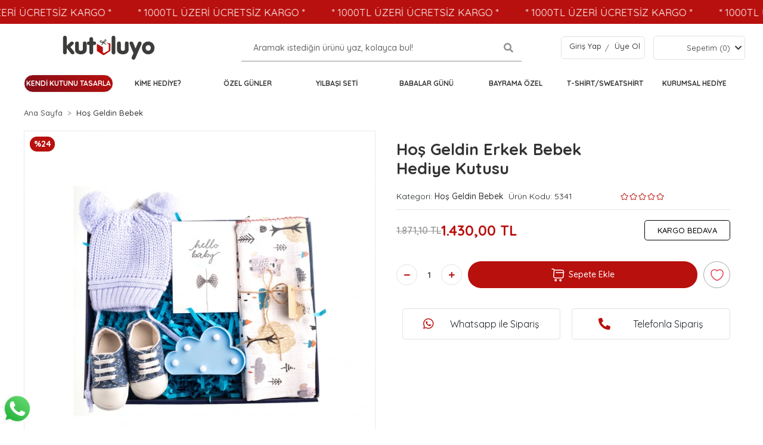

--- FILE ---
content_type: text/html; charset=UTF-8
request_url: https://www.kutuluyo.com/hos-geldin-erkek-bebek-hediye-kutusu
body_size: 18344
content:
<!DOCTYPE html><html lang="tr"><head><meta http-equiv="X-UA-Compatible" content="IE=edge" /><meta http-equiv="Content-Type" content="text/html; charset=utf-8"/><meta name='viewport' content='width=device-width, user-scalable=yes'><link rel="preconnect" href="https://percdn.com/"/><link rel="dns-prefetch" href="https://percdn.com/"/><link rel="icon" href="https://percdn.com/f/660723/cG96WmFta3QrNjQrTm53Z1RvTnE/images/logo/favicon-6.webp" /><link rel="stylesheet" type="text/css" href="https://www.kutuluyo.com/template/smart/default/assets/plugins/bootstrap.soft.min.css?v=1661412851" /><link rel="stylesheet" type="text/css" href="https://www.kutuluyo.com/template/smart/default/assets/style.min.css?v=1769123250" /><title>Hoş Geldin Erkek Bebek Hediye Kutusu Fiyatı - Kutuluyo.com</title><meta name="description" content="Mucizelerden ilham alan Konsept Hediye Kutuları ile tanışın! Sevdiklerinize Kutuluyo.com farkıyla Hoş Geldin Erkek Bebek Hediye Kutusu ürününü armağan edin!" /><link href="https://www.kutuluyo.com/hos-geldin-erkek-bebek-hediye-kutusu" rel="canonical" /><meta property="og:title" content="Hoş Geldin Erkek Bebek Hediye Kutusu" /><meta property="og:site_name" content="kutuluyo.com" /><meta property="og:type" content="product" /><meta property="og:url" content="https://www.kutuluyo.com/hos-geldin-erkek-bebek-hediye-kutusu" /><meta property="og:keywords" content="" /><meta property="og:description" content="" /><meta property="og:image" content="https://percdn.com/f/660723/cG96WWFuTXorNjQrTmlwc0g0TnNhYmhESUE9PQ/images/urunler/hos-geldin-erkek-bebek-hediye-kutusu-263599.jpg" /><meta property="og:image:width" content="700" /><meta property="og:image:height" content="700" /><link rel="stylesheet" type="text/css" href="https://www.kutuluyo.com/theme/apollo_v1/assets/style.css?v=1730358168" /><link rel="stylesheet" type="text/css" href="https://www.kutuluyo.com/theme/apollo_v1/assets/custom.css?v=1730358016" /><script type="application/ld+json">{"@context":"https:\/\/schema.org","@type":"Website","url":"https:\/\/www.kutuluyo.com","name":"Öznur Berber Karakaca","potentialAction":{"@type":"SearchAction","target":"https:\/\/www.kutuluyo.com\/arama?k={search_term_string}","query-input":"required name=search_term_string"}}</script><script type="application/ld+json">{"@context":"https:\/\/schema.org","@type":"Store","name":"Öznur Berber Karakaca","url":"https:\/\/www.kutuluyo.com","logo":"https:\/\/percdn.com\/f\/660723\/cG96WmFta3QrNjQrTm53Z1RvTnE\/images\/logo\/logo-7.webp","image":"https:\/\/percdn.com\/f\/660723\/cG96WmFta3QrNjQrTm53Z1RvTnE\/images\/logo\/logo-7.webp","address":""}</script><script type="application/ld+json">{"@context":"https:\/\/schema.org\/","@type":"Product","name":"Hoş Geldin Erkek Bebek Hediye Kutusu","image":["https:\/\/percdn.com\/f\/660723\/cG96WmFuTXorNjQrTmlwc0g0TnNhYmhESUE9PQ\/images\/urunler\/hos-geldin-erkek-bebek-hediye-kutusu-263599.webp"],"description":"","productId":"1259","mpn":"5341","gtin":"8242001242320","sku":"5341","brand":{"@type":"Brand","name":""},"offers":{"@type":"Offer","priceCurrency":"try","price":"1430.00","itemCondition":"https:\/\/schema.org\/NewCondition","availability":"https:\/\/schema.org\/InStock","priceValidUntil":"","seller":{"@type":"Organization","name":"Öznur Berber Karakaca"},"url":"https:\/\/www.kutuluyo.com\/hos-geldin-erkek-bebek-hediye-kutusu"}}</script><meta name="facebook-domain-verification" content="h3yzp4a35ofynut6o83g93st8shhcx" /><meta name="yandex-verification" content="ce747c53bc05fac7" /><!-- Global site tag (gtag.js) --><script async src="https://www.googletagmanager.com/gtag/js?id=UA-215834459-1"></script><script>
                var google_tag_defined = true;
                window.dataLayer = window.dataLayer || [];
                function gtag(){dataLayer.push(arguments);}
                gtag('js', new Date());
                                                gtag('config', 'UA-215834459-1');
                                                                                gtag('config', 'AW-10832979408');
                            </script><!-- Facebook Pixel Code --><script>
                    !function(f,b,e,v,n,t,s)
                    {if(f.fbq)return;n=f.fbq=function(){n.callMethod?
                        n.callMethod.apply(n,arguments):n.queue.push(arguments)};
                        if(!f._fbq)f._fbq=n;n.push=n;n.loaded=!0;n.version='2.0';
                        n.queue=[];t=b.createElement(e);t.async=!0;
                        t.src=v;s=b.getElementsByTagName(e)[0];
                        s.parentNode.insertBefore(t,s)}(window, document,'script',
                        'https://connect.facebook.net/en_US/fbevents.js');
                    fbq('init', '1841570016053849');
                    fbq('track', 'PageView',{});
                </script><!-- End Facebook Pixel Code --></head><body class="product-body "><div class="addons-marquee-bar amb-desktop-1 amb-mobile-1 amb-direction-0"
     style="background-color: #b8100e;  background-repeat: no-repeat; background-position: center;"><a href="javascript:;" class="item" style="color: #ffffff">
            * 1000TL ÜZERİ ÜCRETSİZ KARGO *
        </a><a href="javascript:;" class="item" style="color: #ffffff">
            * 1000TL ÜZERİ ÜCRETSİZ KARGO *
        </a><a href="javascript:;" class="item" style="color: #ffffff">
            * 1000TL ÜZERİ ÜCRETSİZ KARGO *
        </a><a href="javascript:;" class="item" style="color: #ffffff">
            * 1000TL ÜZERİ ÜCRETSİZ KARGO *
        </a><a href="javascript:;" class="item" style="color: #ffffff">
            * 1000TL ÜZERİ ÜCRETSİZ KARGO *
        </a><a href="javascript:;" class="item" style="color: #ffffff">
            * 1000TL ÜZERİ ÜCRETSİZ KARGO *
        </a><a href="javascript:;" class="item" style="color: #ffffff">
            * 1000TL ÜZERİ ÜCRETSİZ KARGO *
        </a><a href="javascript:;" class="item" style="color: #ffffff">
            * 1000TL ÜZERİ ÜCRETSİZ KARGO *
        </a></div><style type="text/css">
    @media (min-width: 992px) {
            .addons-marquee-bar {
            height: 40px !important;
        }
                    .addons-marquee-bar .item {
            font-size: 17px !important;
        }
                .addons-marquee-bar .item {
            margin-right: 45px !important;
        }
        }
    @media (max-width: 991px) {
            .addons-marquee-bar {
            height: 25px !important;
        }
                .addons-marquee-bar {
            margin-top: 60px;
            margin-bottom: -60px;
        }
                .addons-marquee-bar .item {
            font-size: 14px !important;
        }
                .addons-marquee-bar .item {
            margin-right: 25px !important;
        }
        }
</style><section class="pattern-group pattern-group-t-0 pattern-group-p-product "><div class="no-container"><div class="pattern-group-body"><div class="p-g-b-c-wrapper"><div class="p-g-b-c-inner"><div class="p-g-mod p-g-mod-t-28 p-g-mod-header  p-g-mod-trans   "><div class="p-g-mod-body  p-g-mod-body-p-0  "><section class="bgHeaderTop"></section><header class="desktop"><section class="headerItems"><section class="h-center"><div class="container"><div class="row"><div class="col-md-3"><div class="logo header-area"><a href="https://www.kutuluyo.com"><img class="img-auto lazy-load kutuluyoLogo" data-src="https://www.kutuluyo.com/theme/apollo_v1/assets/images/kutuluyo.svg?v=1640596409" alt=""  src="[data-uri]"></a></div></div><div class="col-md-6"><div class="header-area"><div class="search" id="searchOpen"><form action="https://www.kutuluyo.com/arama" method="get"><div class="input-box"><input type="text" name="k" class="form-control" placeholder="Aramak istediğin ürünü yaz, kolayca bul!" /></div><button type="submit" class="btn btn-orange btn-send"><i class="fas fa-search"></i></button></form></div></div></div><div class="col-md-3"><div class="header-area last"><div class="header-bar"><div class="bar-user"><div class="link"><a href="https://www.kutuluyo.com/uye-giris">Giriş Yap</a><span> /</span><a href="https://www.kutuluyo.com/uye-ol">Üye Ol</a></div></div><li class="nav-item dropdown header-cart-hover"><a class="nav-link dropdown-toggle sepetAge" href="https://www.kutuluyo.com/sepet" id="console-menu-2" role="button"><lottie-player autoplay no-controls loop mode="normal" src="https://assets4.lottiefiles.com/packages/lf20_pjrhet94.json" style="width: 50px;"></lottie-player><span> Sepetim (<span class="count2" data-cart-quantity>0</span>) </span><i class="fas fa-chevron-down ml-2"></i></a><div class="dropdown-menu" aria-labelledby="console-menu-3"><div class="top-header"><span class="title"> Sepetim <span class="count2" data-cart-quantity>0 Ürün</span></span></div><div class="products" data-cart-products></div><div class="summary" data-cart-summary></div></div></li></div></div></div></div></div></section><section class="menu"><div class="container"><div class="mega-menu"><ul class="navbar-nav mr-auto"><li class="nav-item dropdown"><a class="nav-link dropdown-toggle kutunuYap" href="/kendi-kutunu-tasarla" id="mega-menu-1" role="button">
                                Kendi Kutunu Tasarla
                            </a></li><li class="nav-item dropdown"><a class="nav-link dropdown-toggle" href="https://www.kutuluyo.com/kime-hediye" id="mega-menu-38" role="button">
                                Kime Hediye?
                            </a><div class="dropdown-menu" aria-labelledby="mega-menu-38"><div class="container"><div class="mega-menu-container"><div class="row"><div class="col-md-12 gridAgeC"><ul><li><a class="sub-title" href="https://www.kutuluyo.com/yeni-isinde-basarilar-hediyesi">
                                                            Yeni İşinde Başarılar Hediyesi
                                                        </a></li></ul><ul><li><a class="sub-title" href="https://www.kutuluyo.com/erkege-hediye">
                                                            Erkekler İçin Hediye
                                                        </a></li></ul><ul><li><a class="sub-title" href="https://www.kutuluyo.com/anneye-hediye">
                                                            Anneye Hediye
                                                        </a></li></ul><ul><li><a class="sub-title" href="https://www.kutuluyo.com/babaya-hediye">
                                                            Babaya Hediye
                                                        </a></li></ul><ul><li><a class="sub-title" href="https://www.kutuluyo.com/arkadasa-hediye">
                                                            Arkadaşa Hediye
                                                        </a></li></ul><ul><li><a class="sub-title" href="https://www.kutuluyo.com/kadinlar-icin-hediyeler">
                                                            Kadınlar İçin Hediyeler
                                                        </a></li></ul></div></div></div></div></div></li><li class="nav-item dropdown"><a class="nav-link dropdown-toggle" href="https://www.kutuluyo.com/ozel-gunler" id="mega-menu-48" role="button">
                                Özel Günler
                            </a><div class="dropdown-menu" aria-labelledby="mega-menu-48"><div class="container"><div class="mega-menu-container"><div class="row"><div class="col-md-12 gridAgeC"><ul><li><a class="sub-title" href="https://www.kutuluyo.com/yilbasi-hediyesi">
                                                            Yılbaşı Hediyesi
                                                        </a></li></ul><ul><li><a class="sub-title" href="https://www.kutuluyo.com/yil-donumu-hediyesi">
                                                            Yıl Dönümü Hediyesi
                                                        </a></li></ul><ul><li><a class="sub-title" href="https://www.kutuluyo.com/tebrikler-tesekkurler-hediyesi">
                                                            Tebrikler - Teşekkürler Hediyesi
                                                        </a></li></ul><ul><li><a class="sub-title" href="https://www.kutuluyo.com/anneler-gunu">
                                                            Anneler Günü
                                                        </a></li></ul><ul><li><a class="sub-title" href="https://www.kutuluyo.com/ogretmenler-gunu">
                                                            Öğretmenler Günü
                                                        </a></li></ul><ul><li><a class="sub-title" href="https://www.kutuluyo.com/kadinlar-gunu">
                                                            Kadınlar Günü
                                                        </a></li></ul><ul><li><a class="sub-title" href="https://www.kutuluyo.com/dogum-gunu-hediyesi">
                                                            Doğum Günü Hediyesi
                                                        </a></li></ul><ul><li><a class="sub-title" href="https://www.kutuluyo.com/kurumsal-hediye">
                                                            Bayrama Özel
                                                        </a></li></ul></div></div></div></div></div></li><li class="nav-item dropdown"><a class="nav-link dropdown-toggle" href="https://www.kutuluyo.com/yilbasi-seti" id="mega-menu-65" role="button">
                                Yılbaşı Seti
                            </a></li><li class="nav-item dropdown"><a class="nav-link dropdown-toggle" href="https://www.kutuluyo.com/babalar-gunu-3111" id="mega-menu-77" role="button">
                                Babalar Günü
                            </a></li><li class="nav-item dropdown"><a class="nav-link dropdown-toggle" href="https://www.kutuluyo.com/bayrama-ozel" id="mega-menu-78" role="button">
                                Bayrama Özel
                            </a></li><li class="nav-item dropdown"><a class="nav-link dropdown-toggle" href="https://www.kutuluyo.com/t-shirt/sweatshirt" id="mega-menu-85" role="button">
                                T-Shirt/Sweatshirt
                            </a></li><li class="nav-item dropdown"><a class="nav-link dropdown-toggle" href="https://www.kutuluyo.com/kurumsal-hediye-nedir" id="mega-menu-99" role="button">
                               Kurumsal Hediye
                            </a></li></ul></div></div></section></section></header><header class="mobile"><div class="op-black"></div><div class="left"><a href="javascript:;" class="icon-group ml-1 btn-sidebar-menu"><svg width="24" height="24" viewBox="0 0 24 24" fill="none" xmlns="http://www.w3.org/2000/svg"><path d="M12.0001 9.32C13.1901 9.32 14.1601 8.35 14.1601 7.16C14.1601 5.97 13.1901 5 12.0001 5C10.8101 5 9.84009 5.97 9.84009 7.16C9.84009 8.35 10.8101 9.32 12.0001 9.32Z" stroke="#292D32" stroke-width="1.5" stroke-linecap="round" stroke-linejoin="round"/><path d="M6.78988 18.9999C7.97988 18.9999 8.94988 18.0299 8.94988 16.8399C8.94988 15.6499 7.97988 14.6799 6.78988 14.6799C5.59988 14.6799 4.62988 15.6499 4.62988 16.8399C4.62988 18.0299 5.58988 18.9999 6.78988 18.9999Z" stroke="#292D32" stroke-width="1.5" stroke-linecap="round" stroke-linejoin="round"/><path d="M17.21 18.9999C18.4 18.9999 19.37 18.0299 19.37 16.8399C19.37 15.6499 18.4 14.6799 17.21 14.6799C16.02 14.6799 15.05 15.6499 15.05 16.8399C15.05 18.0299 16.02 18.9999 17.21 18.9999Z" stroke="#292D32" stroke-width="1.5" stroke-linecap="round" stroke-linejoin="round"/></svg></a><a href="javascript:;" class="icon-group ml-1 btn-sidebar-menu ml-2"><svg width="24" height="24" viewBox="0 0 24 24" fill="none" xmlns="http://www.w3.org/2000/svg"><path d="M11 20C15.9706 20 20 15.9706 20 11C20 6.02944 15.9706 2 11 2C6.02944 2 2 6.02944 2 11C2 15.9706 6.02944 20 11 20Z" stroke="#292D32" stroke-width="1.5" stroke-linecap="round" stroke-linejoin="round"/><path d="M18.9299 20.6898C19.4599 22.2898 20.6699 22.4498 21.5999 21.0498C22.4499 19.7698 21.8899 18.7198 20.3499 18.7198C19.2099 18.7098 18.5699 19.5998 18.9299 20.6898Z" stroke="#292D32" stroke-width="1.5" stroke-linecap="round" stroke-linejoin="round"/></svg></a></div><div class="center"><div class="logo"><a href="https://www.kutuluyo.com"><img src="https://percdn.com/f/660723/cG96WmFta3QrNjQrTm53Z1RvTnE/images/logo/mobil-logo-8.webp" alt="" /></a></div></div><div class="right"><a href="https://www.kutuluyo.com/sepet" class="icon-group mr-3"><svg width="24" height="24" viewBox="0 0 24 24" fill="none" xmlns="http://www.w3.org/2000/svg"><path d="M3.17004 7.43994L12 12.5499L20.77 7.46991" stroke="#292D32" stroke-width="1.5" stroke-linecap="round" stroke-linejoin="round"/><path d="M12 21.6099V12.5399" stroke="#292D32" stroke-width="1.5" stroke-linecap="round" stroke-linejoin="round"/><path d="M9.92999 2.48L4.59 5.45003C3.38 6.12003 2.39001 7.80001 2.39001 9.18001V14.83C2.39001 16.21 3.38 17.89 4.59 18.56L9.92999 21.53C11.07 22.16 12.94 22.16 14.08 21.53L19.42 18.56C20.63 17.89 21.62 16.21 21.62 14.83V9.18001C21.62 7.80001 20.63 6.12003 19.42 5.45003L14.08 2.48C12.93 1.84 11.07 1.84 9.92999 2.48Z" stroke="#292D32" stroke-width="1.5" stroke-linecap="round" stroke-linejoin="round"/><path d="M17 13.24V9.58002L7.51001 4.09998" stroke="#292D32" stroke-width="1.5" stroke-linecap="round" stroke-linejoin="round"/></svg><span class="badge" data-cart-quantity>0</span></a><a href="javascript:;" class="icon-group mr-1 btn-sidebar-user"><svg width="24" height="24" viewBox="0 0 24 24" fill="none" xmlns="http://www.w3.org/2000/svg"><path d="M12 12C14.7614 12 17 9.76142 17 7C17 4.23858 14.7614 2 12 2C9.23858 2 7 4.23858 7 7C7 9.76142 9.23858 12 12 12Z" stroke="#292D32" stroke-width="1.5" stroke-linecap="round" stroke-linejoin="round"/><path d="M20.5899 22C20.5899 18.13 16.7399 15 11.9999 15C7.25991 15 3.40991 18.13 3.40991 22" stroke="#292D32" stroke-width="1.5" stroke-linecap="round" stroke-linejoin="round"/></svg></a></div><div class="clearfix"></div><nav class="sidebar-menu"><section class="mobile-search"><form action="https://www.kutuluyo.com/arama" method="get"><div class="input-box"><input type="text" name="k" class="form-control" placeholder="Ara.." /></div><button type="submit" class="btn btn-orange btn-send"><i class="fa fa-search"></i></button></form><div class="clearfix"></div></section><div class="scrollbar"><div class="categories"><ul><li class="sc-38"><a href="javascript:;" class="btn-categories-show" data-id="38"><span class="name float-left">Kime Hediye?</span><span class="icon float-right"><i class="fas fa-angle-right"></i></span><div class="clearfix"></div></a><ul class="multi categories-list-38"><li class="sc-38-all"><a href="https://www.kutuluyo.com/kime-hediye"><span class="name float-left">
                            Tüm
                            Kime Hediye?</span><div class="clearfix"></div></a></li><li class="sc-35"><a href="https://www.kutuluyo.com/yeni-isinde-basarilar-hediyesi" data-id="35"><span class="name ">Yeni İşinde Başarılar Hediyesi</span><div class="clearfix"></div></a></li><li class="sc-36"><a href="https://www.kutuluyo.com/erkege-hediye" data-id="36"><span class="name ">Erkekler İçin Hediye</span><div class="clearfix"></div></a></li><li class="sc-50"><a href="https://www.kutuluyo.com/anneye-hediye" data-id="50"><span class="name ">Anneye Hediye</span><div class="clearfix"></div></a></li><li class="sc-51"><a href="https://www.kutuluyo.com/babaya-hediye" data-id="51"><span class="name ">Babaya Hediye</span><div class="clearfix"></div></a></li><li class="sc-53"><a href="https://www.kutuluyo.com/arkadasa-hediye" data-id="53"><span class="name ">Arkadaşa Hediye</span><div class="clearfix"></div></a></li><li class="sc-54"><a href="https://www.kutuluyo.com/kadinlar-icin-hediyeler" data-id="54"><span class="name ">Kadınlar İçin Hediyeler</span><div class="clearfix"></div></a></li></ul></li><li class="sc-48"><a href="javascript:;" class="btn-categories-show" data-id="48"><span class="name float-left">Özel Günler</span><span class="icon float-right"><i class="fas fa-angle-right"></i></span><div class="clearfix"></div></a><ul class="multi categories-list-48"><li class="sc-48-all"><a href="https://www.kutuluyo.com/ozel-gunler"><span class="name float-left">
                            Tüm
                            Özel Günler</span><div class="clearfix"></div></a></li><li class="sc-30"><a href="https://www.kutuluyo.com/yilbasi-hediyesi" data-id="30"><span class="name ">Yılbaşı Hediyesi</span><div class="clearfix"></div></a></li><li class="sc-33"><a href="https://www.kutuluyo.com/yil-donumu-hediyesi" data-id="33"><span class="name ">Yıl Dönümü Hediyesi</span><div class="clearfix"></div></a></li><li class="sc-34"><a href="https://www.kutuluyo.com/tebrikler-tesekkurler-hediyesi" data-id="34"><span class="name ">Tebrikler - Teşekkürler Hediyesi</span><div class="clearfix"></div></a></li><li class="sc-49"><a href="https://www.kutuluyo.com/anneler-gunu" data-id="49"><span class="name ">Anneler Günü</span><div class="clearfix"></div></a></li><li class="sc-52"><a href="https://www.kutuluyo.com/ogretmenler-gunu" data-id="52"><span class="name ">Öğretmenler Günü</span><div class="clearfix"></div></a></li><li class="sc-59"><a href="https://www.kutuluyo.com/kadinlar-gunu" data-id="59"><span class="name ">Kadınlar Günü</span><div class="clearfix"></div></a></li><li class="sc-32"><a href="https://www.kutuluyo.com/dogum-gunu-hediyesi" data-id="32"><span class="name ">Doğum Günü Hediyesi</span><div class="clearfix"></div></a></li><li class="sc-37"><a href="https://www.kutuluyo.com/kurumsal-hediye" data-id="37"><span class="name ">Bayrama Özel</span><div class="clearfix"></div></a></li></ul></li><li class="sc-65"><a href="https://www.kutuluyo.com/yilbasi-seti" data-id="65"><span class="name ">Yılbaşı Seti</span><div class="clearfix"></div></a></li><li class="sc-77"><a href="https://www.kutuluyo.com/babalar-gunu-3111" data-id="77"><span class="name ">Babalar Günü</span><div class="clearfix"></div></a></li><li class="sc-78"><a href="https://www.kutuluyo.com/bayrama-ozel" data-id="78"><span class="name ">Bayrama Özel</span><div class="clearfix"></div></a></li><li class="sc-85"><a href="https://www.kutuluyo.com/t-shirt/sweatshirt" data-id="85"><span class="name ">T-Shirt/Sweatshirt</span><div class="clearfix"></div></a></li><li class="sc-1"><a href="https://www.kutuluyo.com/tum-hediye-kutulari" data-id="1"><span class="name ">Hediye Kutuları</span><div class="clearfix"></div></a></li><li class="sc-31"><a href="https://www.kutuluyo.com/sevgililer-gunu-hediyesi" data-id="31"><span class="name ">Sevgililer Günü Hediyesi</span><div class="clearfix"></div></a></li><li class="sc-67"><a href="https://www.kutuluyo.com/hosgeldin-bebek" data-id="67"><span class="name ">Hoş Geldin Bebek</span><div class="clearfix"></div></a></li><li class="sc-68"><a href="https://www.kutuluyo.com/mini-kutular" data-id="68"><span class="name ">Mini Kutular</span><div class="clearfix"></div></a></li><li class=""><a class="kutunuYap" href="/kendi-kutunu-tasarla">
                                Kendi Kutunu Tasarla
                      </a></li></ul></div></div></nav><nav class="sidebar-user"><div class="title">
            Hesabım
            <a href="javascript:;" class="btn-sidebar-user btn-close"><i class="fas fa-times-circle"></i></a></div><div class="scrollbar"><div class="login-menu"><a href="https://www.kutuluyo.com/uye-giris"><i class="fas fa-user"></i> Giriş Yap</a><a href="https://www.kutuluyo.com/uye-ol"><i class="fas fa-user-plus"></i> Üye Ol</a><a href="https://www.kutuluyo.com/uye-giris?sayfa=sifre"><i class="fas fa-user-lock"></i> Şifremi Unuttum</a></div><div class="title-alt">
                Müşteri Hizmetleri
            </div><div class="footer-links"><ul><li><a href="javascript:;"><i class="fa fa-headphones"></i>
                            505 567 49 16
                        </a></li><li><a href="/cdn-cgi/l/email-protection#4c25222a230c2739383920393523622f2321"><i class="fa fa-envelope"></i><span>
                                <span class="__cf_email__" data-cfemail="f69f989099b69d8382839a838f99d895999b">[email&#160;protected]</span>
                            </span></a></li></ul></div><div class="title-alt">
                Diğer
            </div><div class="footer-links"><ul><li><a href="https://www.kutuluyo.com/hakkimizda">
                            Hakkımızda
                        </a></li><li><a href="https://www.kutuluyo.com/gizlilik-sozlesmesi">
                            Gizlilik Sözleşmesi
                        </a></li><li><a href="https://www.kutuluyo.com/kullanici-sozlesmesi">
                            Kullanıcı Sözleşmesi
                        </a></li><li><a href="https://www.kutuluyo.com/iletisim">
                            İletişim
                        </a></li><li><a href="https://www.kutuluyo.com/satis-sozlesmesi">
                            Satış Sözleşmesi
                        </a></li><li><a href="https://www.kutuluyo.com/iptal-ve-iade-sartlari">
                            İptal ve İade Şartları
                        </a></li><li><a href="https://www.kutuluyo.com/kisisel-veriler-politikasi">
                            Kişisel Veriler Politikası
                        </a></li><li><a href="https://www.kutuluyo.com/kendi-kutunu-tasarla">
                            Kendi Kutunu Tasarla
                        </a></li><li><a href="https://www.kutuluyo.com/cerez-politikasi">
                            Çerez Politikası
                        </a></li><li><a href="https://www.kutuluyo.com/kurumsal-hediye-nedir">
                            Kurumsal Hediye
                        </a></li><li><a href="https://www.kutuluyo.com/sss-sid0">
                            Sıkça Sorulan Sorular
                        </a></li><li><a href="https://www.kutuluyo.com/siparis-takip-sid0">
                            Sipariş Takip
                        </a></li><li><a href="https://www.kutuluyo.com/havale-bildirim-sid0">
                            Havale Bildirimleri
                        </a></li></ul></div></div></nav></header><div class="mobile-header-space"></div><div class="searchContent"><div class="search container-fluid" id="searchAge"><div class="searchContainer col-xs-12"><div class="container-inner"><div class="inputSearch col-xs-12"><form action="https://www.kutuluyo.com/arama" method="get" data-advanced-product-search><div class="iconSearch searchIcon"><button type="submit" class="btn btn-orange btn-send"><svg  viewBox="0 0 24 24" fill="none" xmlns="http://www.w3.org/2000/svg"><path d="M21.5301 20.469L16.8361 15.775C18.0301 14.344 18.7501 12.505 18.7501 10.5C18.7501 5.951 15.0491 2.25 10.5001 2.25C5.95112 2.25 2.25012 5.951 2.25012 10.5C2.25012 15.049 5.95112 18.75 10.5001 18.75C12.5051 18.75 14.3441 18.0301 15.7751 16.8361L20.4691 21.53C20.6151 21.676 20.8071 21.75 20.9991 21.75C21.1911 21.75 21.3831 21.677 21.5291 21.53C21.8231 21.237 21.8231 20.762 21.5301 20.469ZM3.75012 10.5C3.75012 6.778 6.77812 3.75 10.5001 3.75C14.2221 3.75 17.2501 6.778 17.2501 10.5C17.2501 14.222 14.2221 17.25 10.5001 17.25C6.77812 17.25 3.75012 14.222 3.75012 10.5Z" fill="#4F4F4F"/></svg></button></div><input type="text" autocomplete="off" name="k" placeholder="Kutuluyo'da Ara" class="searchInputFocus" /></form><div class="closeBtn searchIcon"><svg viewBox="0 0 24 24" fill="none" xmlns="http://www.w3.org/2000/svg"><path d="M2.99995 21.75C2.90125 21.7506 2.8034 21.7317 2.71202 21.6943C2.62065 21.657 2.53753 21.602 2.46745 21.5325C2.39716 21.4628 2.34136 21.3798 2.30329 21.2885C2.26521 21.1971 2.24561 21.099 2.24561 21C2.24561 20.901 2.26521 20.803 2.30329 20.7116C2.34136 20.6202 2.39716 20.5372 2.46745 20.4675L20.4675 2.46752C20.6087 2.32629 20.8002 2.24695 21 2.24695C21.1997 2.24695 21.3912 2.32629 21.5325 2.46752C21.6737 2.60874 21.753 2.80029 21.753 3.00002C21.753 3.19974 21.6737 3.39129 21.5325 3.53252L3.53245 21.5325C3.46237 21.602 3.37926 21.657 3.28788 21.6943C3.19651 21.7317 3.09866 21.7506 2.99995 21.75Z" fill="#333333"/><path d="M20.9999 21.75C20.9012 21.7506 20.8033 21.7317 20.712 21.6943C20.6206 21.657 20.5375 21.602 20.4674 21.5325L2.46739 3.53252C2.32617 3.39129 2.24683 3.19974 2.24683 3.00002C2.24683 2.80029 2.32617 2.60874 2.46739 2.46752C2.60862 2.32629 2.80017 2.24695 2.99989 2.24695C3.19962 2.24695 3.39117 2.32629 3.53239 2.46752L21.5324 20.4675C21.6027 20.5372 21.6585 20.6202 21.6966 20.7116C21.7346 20.803 21.7542 20.901 21.7542 21C21.7542 21.099 21.7346 21.1971 21.6966 21.2885C21.6585 21.3798 21.6027 21.4628 21.5324 21.5325C21.4623 21.602 21.3792 21.657 21.2878 21.6943C21.1964 21.7317 21.0986 21.7506 20.9999 21.75Z" fill="#333333"/></svg></div></div><div class="clear"></div></div></div></div></div></div></div></div></div></div></div></section><section class="pattern-group pattern-group-t-0 pattern-group-p-product "><div class="container"><div class="pattern-group-body"><div class="row"><div class="col-list col-0 d-none col-sm-0 d-sm-none col-md-12 d-md-block col-lg-12 d-lg-block col-xl-12 d-xl-block p-g-b-c-0"><div class="p-g-b-c-wrapper"><div class="p-g-b-c-inner"><div class="p-g-mod p-g-mod-t-27 p-g-mod-breadcrumb  p-g-mod-trans   "><div class="p-g-mod-body  p-g-mod-body-p-0  "><nav aria-label="breadcrumb" class="breadcrumb-wrapper"><ol class="breadcrumb" itemscope itemtype="http://schema.org/BreadcrumbList"><li class="breadcrumb-item" itemprop="itemListElement" itemscope itemtype="http://schema.org/ListItem"><a itemprop="item" href="https://www.kutuluyo.com"><span itemprop='name'>Ana Sayfa</span><meta itemprop="position" content="1" /></a></li><li class="breadcrumb-item" itemprop="itemListElement" itemscope itemtype="http://schema.org/ListItem"><a itemprop="item" href="https://www.kutuluyo.com/hosgeldin-bebek"><span itemprop='name'>Hoş Geldin Bebek</span><meta itemprop="position" content="2" /></a></li></ol></nav></div></div></div></div></div></div></div></div></section><section class="pattern-group pattern-group-t-0 pattern-group-p-product "><div class="container"><div class="pattern-group-body"><div class="row"><div class="col-list col-12 d-block col-sm-12 d-sm-block col-md-12 d-md-block col-lg-6 d-lg-block col-xl-6 d-xl-block p-g-b-c-0"><div class="p-g-b-c-wrapper"><div class="p-g-b-c-inner"><div class="product-profile-1" data-product-id="1259"><div class="row"><div class="col-lg-12"><div id="product-profile-carousel-1259" class="carousel slide" data-ride="carousel"><div class="carousel-outer"><div class="carousel-inner"><div class="carousel-item active"><a href="https://percdn.com/f/660723/cG96WmFuTXorNjV0Tml4c0hjc25PUFFP/images/urunler/hos-geldin-erkek-bebek-hediye-kutusu-263599.webp" data-fancybox="images" data-caption="Hoş Geldin Erkek Bebek Hediye Kutusu"><img src="https://percdn.com/f/660723/cG96WmFuTXorNjQrTmlwc0g0TnNhYmhESUE9PQ/images/urunler/hos-geldin-erkek-bebek-hediye-kutusu-263599.webp" alt="Hoş Geldin Erkek Bebek Hediye Kutusu"></a></div></div><ol class="carousel-indicators"><li data-target="#product-profile-carousel-1259" 
                                data-slide-to="0" class="active"><img class="d-block w-100" src="https://percdn.com/f/660723/cG96WmFuTXorNjQrTml4c0g0TnFhYmhESUE9PQ/images/urunler/hos-geldin-erkek-bebek-hediye-kutusu-263599.webp" alt="Hoş Geldin Erkek Bebek Hediye Kutusu"></li></ol></div><div class="discount"><span class="rate">%24</span></div></div></div></div></div></div></div></div><div class="col-list col-12 d-block col-sm-12 d-sm-block col-md-12 d-md-block col-lg-6 d-lg-block col-xl-6 d-xl-block p-g-b-c-1"><div class="p-g-b-c-wrapper"><div class="p-g-b-c-inner"><div class="p-g-mod p-g-mod-t-13 p-g-mod-base-content   "><div class="p-g-mod-body  "><div class="product-profile-1" data-product-id="1259"><div class="row"><div class="col-lg-12"><h1 class="title">Hoş Geldin Erkek Bebek Hediye Kutusu</h1><ul class="product-profile-info"><div class="ageCustomSectionProfile"><li>
                            Kategori: 
                            <a href="https://www.kutuluyo.com/hosgeldin-bebek" title="Hoş Geldin Bebek"><span class="value">Hoş Geldin Bebek</span></a></li><li>
                            Ürün Kodu: <span class="value">5341</span></li><li><div class="product-reviews"><div class="stars"><span class="star "><svg width="15" height="15" viewBox="0 0 15 15" fill="none" xmlns="http://www.w3.org/2000/svg"><rect width="15" height="15" fill="white"/><path d="M13.5305 6.04652C13.3755 5.56527 12.9661 5.22158 12.4618 5.14908L9.84927 4.77531L8.68239 2.4453C8.45802 1.99717 8.00552 1.71906 7.49989 1.71906C6.99427 1.71906 6.54177 1.99717 6.31739 2.4453L5.15052 4.77531L2.53802 5.14969C2.03365 5.22156 1.62428 5.5659 1.46928 6.04652C1.31615 6.52215 1.44552 7.0347 1.80802 7.3822L3.69427 9.19342L3.24927 11.7496C3.16365 12.2396 3.36115 12.7272 3.76427 13.0228C3.99802 13.1941 4.27177 13.2809 4.54802 13.2809C4.75677 13.2809 4.96676 13.231 5.16114 13.1303L7.49926 11.919L9.83739 13.1303C10.2899 13.3641 10.8249 13.3228 11.2349 13.0228C11.638 12.7272 11.8355 12.2396 11.7499 11.7496L11.3049 9.19342L13.1911 7.3822C13.5543 7.03408 13.6836 6.52215 13.5305 6.04652ZM12.5424 6.70593L10.4761 8.69034C10.3636 8.79846 10.3124 8.9553 10.3393 9.10843L10.8268 11.9109C10.8618 12.1103 10.7361 12.2259 10.6811 12.2665C10.6349 12.2997 10.4693 12.4016 10.2693 12.2978L7.71552 10.9747C7.57989 10.9047 7.41927 10.9047 7.28427 10.9747L4.73052 12.2978C4.53114 12.4022 4.36489 12.3003 4.31864 12.2665C4.26364 12.2259 4.13802 12.1103 4.17302 11.9103L4.66052 9.10843C4.68739 8.95468 4.63552 8.79784 4.52365 8.69034L2.4574 6.70593C2.30865 6.56281 2.34051 6.39784 2.36176 6.33347C2.38364 6.26659 2.45676 6.10782 2.67113 6.07719L5.52615 5.66841C5.67802 5.64654 5.8099 5.55155 5.87865 5.41405L7.15552 2.86469C7.2499 2.67594 7.42802 2.65594 7.49989 2.65594C7.57177 2.65594 7.74926 2.67594 7.84426 2.86469L9.12114 5.41405C9.18989 5.55155 9.32176 5.64654 9.47364 5.66841L12.3287 6.07658C12.543 6.10721 12.6161 6.2659 12.638 6.33278C12.6586 6.39778 12.6911 6.56281 12.5424 6.70593Z" fill="#B8100E"/></svg></span><span class="star "><svg width="15" height="15" viewBox="0 0 15 15" fill="none" xmlns="http://www.w3.org/2000/svg"><rect width="15" height="15" fill="white"/><path d="M13.5305 6.04652C13.3755 5.56527 12.9661 5.22158 12.4618 5.14908L9.84927 4.77531L8.68239 2.4453C8.45802 1.99717 8.00552 1.71906 7.49989 1.71906C6.99427 1.71906 6.54177 1.99717 6.31739 2.4453L5.15052 4.77531L2.53802 5.14969C2.03365 5.22156 1.62428 5.5659 1.46928 6.04652C1.31615 6.52215 1.44552 7.0347 1.80802 7.3822L3.69427 9.19342L3.24927 11.7496C3.16365 12.2396 3.36115 12.7272 3.76427 13.0228C3.99802 13.1941 4.27177 13.2809 4.54802 13.2809C4.75677 13.2809 4.96676 13.231 5.16114 13.1303L7.49926 11.919L9.83739 13.1303C10.2899 13.3641 10.8249 13.3228 11.2349 13.0228C11.638 12.7272 11.8355 12.2396 11.7499 11.7496L11.3049 9.19342L13.1911 7.3822C13.5543 7.03408 13.6836 6.52215 13.5305 6.04652ZM12.5424 6.70593L10.4761 8.69034C10.3636 8.79846 10.3124 8.9553 10.3393 9.10843L10.8268 11.9109C10.8618 12.1103 10.7361 12.2259 10.6811 12.2665C10.6349 12.2997 10.4693 12.4016 10.2693 12.2978L7.71552 10.9747C7.57989 10.9047 7.41927 10.9047 7.28427 10.9747L4.73052 12.2978C4.53114 12.4022 4.36489 12.3003 4.31864 12.2665C4.26364 12.2259 4.13802 12.1103 4.17302 11.9103L4.66052 9.10843C4.68739 8.95468 4.63552 8.79784 4.52365 8.69034L2.4574 6.70593C2.30865 6.56281 2.34051 6.39784 2.36176 6.33347C2.38364 6.26659 2.45676 6.10782 2.67113 6.07719L5.52615 5.66841C5.67802 5.64654 5.8099 5.55155 5.87865 5.41405L7.15552 2.86469C7.2499 2.67594 7.42802 2.65594 7.49989 2.65594C7.57177 2.65594 7.74926 2.67594 7.84426 2.86469L9.12114 5.41405C9.18989 5.55155 9.32176 5.64654 9.47364 5.66841L12.3287 6.07658C12.543 6.10721 12.6161 6.2659 12.638 6.33278C12.6586 6.39778 12.6911 6.56281 12.5424 6.70593Z" fill="#B8100E"/></svg></span><span class="star "><svg width="15" height="15" viewBox="0 0 15 15" fill="none" xmlns="http://www.w3.org/2000/svg"><rect width="15" height="15" fill="white"/><path d="M13.5305 6.04652C13.3755 5.56527 12.9661 5.22158 12.4618 5.14908L9.84927 4.77531L8.68239 2.4453C8.45802 1.99717 8.00552 1.71906 7.49989 1.71906C6.99427 1.71906 6.54177 1.99717 6.31739 2.4453L5.15052 4.77531L2.53802 5.14969C2.03365 5.22156 1.62428 5.5659 1.46928 6.04652C1.31615 6.52215 1.44552 7.0347 1.80802 7.3822L3.69427 9.19342L3.24927 11.7496C3.16365 12.2396 3.36115 12.7272 3.76427 13.0228C3.99802 13.1941 4.27177 13.2809 4.54802 13.2809C4.75677 13.2809 4.96676 13.231 5.16114 13.1303L7.49926 11.919L9.83739 13.1303C10.2899 13.3641 10.8249 13.3228 11.2349 13.0228C11.638 12.7272 11.8355 12.2396 11.7499 11.7496L11.3049 9.19342L13.1911 7.3822C13.5543 7.03408 13.6836 6.52215 13.5305 6.04652ZM12.5424 6.70593L10.4761 8.69034C10.3636 8.79846 10.3124 8.9553 10.3393 9.10843L10.8268 11.9109C10.8618 12.1103 10.7361 12.2259 10.6811 12.2665C10.6349 12.2997 10.4693 12.4016 10.2693 12.2978L7.71552 10.9747C7.57989 10.9047 7.41927 10.9047 7.28427 10.9747L4.73052 12.2978C4.53114 12.4022 4.36489 12.3003 4.31864 12.2665C4.26364 12.2259 4.13802 12.1103 4.17302 11.9103L4.66052 9.10843C4.68739 8.95468 4.63552 8.79784 4.52365 8.69034L2.4574 6.70593C2.30865 6.56281 2.34051 6.39784 2.36176 6.33347C2.38364 6.26659 2.45676 6.10782 2.67113 6.07719L5.52615 5.66841C5.67802 5.64654 5.8099 5.55155 5.87865 5.41405L7.15552 2.86469C7.2499 2.67594 7.42802 2.65594 7.49989 2.65594C7.57177 2.65594 7.74926 2.67594 7.84426 2.86469L9.12114 5.41405C9.18989 5.55155 9.32176 5.64654 9.47364 5.66841L12.3287 6.07658C12.543 6.10721 12.6161 6.2659 12.638 6.33278C12.6586 6.39778 12.6911 6.56281 12.5424 6.70593Z" fill="#B8100E"/></svg></span><span class="star "><svg width="15" height="15" viewBox="0 0 15 15" fill="none" xmlns="http://www.w3.org/2000/svg"><rect width="15" height="15" fill="white"/><path d="M13.5305 6.04652C13.3755 5.56527 12.9661 5.22158 12.4618 5.14908L9.84927 4.77531L8.68239 2.4453C8.45802 1.99717 8.00552 1.71906 7.49989 1.71906C6.99427 1.71906 6.54177 1.99717 6.31739 2.4453L5.15052 4.77531L2.53802 5.14969C2.03365 5.22156 1.62428 5.5659 1.46928 6.04652C1.31615 6.52215 1.44552 7.0347 1.80802 7.3822L3.69427 9.19342L3.24927 11.7496C3.16365 12.2396 3.36115 12.7272 3.76427 13.0228C3.99802 13.1941 4.27177 13.2809 4.54802 13.2809C4.75677 13.2809 4.96676 13.231 5.16114 13.1303L7.49926 11.919L9.83739 13.1303C10.2899 13.3641 10.8249 13.3228 11.2349 13.0228C11.638 12.7272 11.8355 12.2396 11.7499 11.7496L11.3049 9.19342L13.1911 7.3822C13.5543 7.03408 13.6836 6.52215 13.5305 6.04652ZM12.5424 6.70593L10.4761 8.69034C10.3636 8.79846 10.3124 8.9553 10.3393 9.10843L10.8268 11.9109C10.8618 12.1103 10.7361 12.2259 10.6811 12.2665C10.6349 12.2997 10.4693 12.4016 10.2693 12.2978L7.71552 10.9747C7.57989 10.9047 7.41927 10.9047 7.28427 10.9747L4.73052 12.2978C4.53114 12.4022 4.36489 12.3003 4.31864 12.2665C4.26364 12.2259 4.13802 12.1103 4.17302 11.9103L4.66052 9.10843C4.68739 8.95468 4.63552 8.79784 4.52365 8.69034L2.4574 6.70593C2.30865 6.56281 2.34051 6.39784 2.36176 6.33347C2.38364 6.26659 2.45676 6.10782 2.67113 6.07719L5.52615 5.66841C5.67802 5.64654 5.8099 5.55155 5.87865 5.41405L7.15552 2.86469C7.2499 2.67594 7.42802 2.65594 7.49989 2.65594C7.57177 2.65594 7.74926 2.67594 7.84426 2.86469L9.12114 5.41405C9.18989 5.55155 9.32176 5.64654 9.47364 5.66841L12.3287 6.07658C12.543 6.10721 12.6161 6.2659 12.638 6.33278C12.6586 6.39778 12.6911 6.56281 12.5424 6.70593Z" fill="#B8100E"/></svg></span><span class="star "><svg width="15" height="15" viewBox="0 0 15 15" fill="none" xmlns="http://www.w3.org/2000/svg"><rect width="15" height="15" fill="white"/><path d="M13.5305 6.04652C13.3755 5.56527 12.9661 5.22158 12.4618 5.14908L9.84927 4.77531L8.68239 2.4453C8.45802 1.99717 8.00552 1.71906 7.49989 1.71906C6.99427 1.71906 6.54177 1.99717 6.31739 2.4453L5.15052 4.77531L2.53802 5.14969C2.03365 5.22156 1.62428 5.5659 1.46928 6.04652C1.31615 6.52215 1.44552 7.0347 1.80802 7.3822L3.69427 9.19342L3.24927 11.7496C3.16365 12.2396 3.36115 12.7272 3.76427 13.0228C3.99802 13.1941 4.27177 13.2809 4.54802 13.2809C4.75677 13.2809 4.96676 13.231 5.16114 13.1303L7.49926 11.919L9.83739 13.1303C10.2899 13.3641 10.8249 13.3228 11.2349 13.0228C11.638 12.7272 11.8355 12.2396 11.7499 11.7496L11.3049 9.19342L13.1911 7.3822C13.5543 7.03408 13.6836 6.52215 13.5305 6.04652ZM12.5424 6.70593L10.4761 8.69034C10.3636 8.79846 10.3124 8.9553 10.3393 9.10843L10.8268 11.9109C10.8618 12.1103 10.7361 12.2259 10.6811 12.2665C10.6349 12.2997 10.4693 12.4016 10.2693 12.2978L7.71552 10.9747C7.57989 10.9047 7.41927 10.9047 7.28427 10.9747L4.73052 12.2978C4.53114 12.4022 4.36489 12.3003 4.31864 12.2665C4.26364 12.2259 4.13802 12.1103 4.17302 11.9103L4.66052 9.10843C4.68739 8.95468 4.63552 8.79784 4.52365 8.69034L2.4574 6.70593C2.30865 6.56281 2.34051 6.39784 2.36176 6.33347C2.38364 6.26659 2.45676 6.10782 2.67113 6.07719L5.52615 5.66841C5.67802 5.64654 5.8099 5.55155 5.87865 5.41405L7.15552 2.86469C7.2499 2.67594 7.42802 2.65594 7.49989 2.65594C7.57177 2.65594 7.74926 2.67594 7.84426 2.86469L9.12114 5.41405C9.18989 5.55155 9.32176 5.64654 9.47364 5.66841L12.3287 6.07658C12.543 6.10721 12.6161 6.2659 12.638 6.33278C12.6586 6.39778 12.6911 6.56281 12.5424 6.70593Z" fill="#B8100E"/></svg></span></div></div></li></div><li><div class="product-price-group"><div class="prices"><div class="list-price sale-list-price">1.871,10 TL</div><div class="sale-price sale-variant-price">1.430,00 TL</div></div><div class="free-cargo-badge">KARGO BEDAVA</div></div></li></ul><div class="product-buttons"><div class="product-quantity"><a href="javascript:;" class="btn btn-minus"
                                    onclick="productQuantityBox(
                                        'decrement',
                                        'div[data-product-id=\'1259\'] .product-quantity'
                                    )"><i class="fas fa-minus"></i></a><input class="form-control" name="quantity"  data-quantity-type="1" value="1"
                                    onkeypress="return productQuantityBox(
                                        'change',
                                        'div[data-product-id=\'1259\'] .product-quantity',
                                        event
                                    )"/><a href="javascript:;" class="btn btn-plus"
                                    onclick="productQuantityBox(
                                        'increment',
                                        'div[data-product-id=\'1259\'] .product-quantity'
                                    )"><i class="fas fa-plus"></i></a></div><button class="btn btn-cart btn-color-1" 
                            onclick="addCart(
                                    1259, 
                                    'product', 
                                    {
                                                                                quantity: $('div[data-product-id=\'1259\'] input[name=quantity]').val(),
                                    }
                                )"><div class="sepeteEkleIcon"><svg width="24" height="24" viewBox="0 0 24 24" fill="none" xmlns="http://www.w3.org/2000/svg"><path d="M2 2H3.74001C4.82001 2 5.67 2.93 5.58 4L4.75 13.96C4.61 15.59 5.89999 16.99 7.53999 16.99H18.19C19.63 16.99 20.89 15.81 21 14.38L21.54 6.88C21.66 5.22 20.4 3.87 18.73 3.87H5.82001" stroke="#fff" stroke-width="1.5" stroke-miterlimit="10" stroke-linecap="round" stroke-linejoin="round"/><path d="M16.25 22C16.9404 22 17.5 21.4404 17.5 20.75C17.5 20.0596 16.9404 19.5 16.25 19.5C15.5596 19.5 15 20.0596 15 20.75C15 21.4404 15.5596 22 16.25 22Z" stroke="#fff" stroke-width="1.5" stroke-miterlimit="10" stroke-linecap="round" stroke-linejoin="round"/><path d="M8.25 22C8.94036 22 9.5 21.4404 9.5 20.75C9.5 20.0596 8.94036 19.5 8.25 19.5C7.55964 19.5 7 20.0596 7 20.75C7 21.4404 7.55964 22 8.25 22Z" stroke="#fff" stroke-width="1.5" stroke-miterlimit="10" stroke-linecap="round" stroke-linejoin="round"/><path d="M9 8H21" stroke="#fff" stroke-width="1.5" stroke-miterlimit="10" stroke-linecap="round" stroke-linejoin="round"/></svg></div>

                            Sepete Ekle
                        </button><div class="product-favourite" data-favourite-product-id="1259"><a href="javascript:;" class="d-flex add-favorite" 
        onclick="userProductFavourite('add', 1259)"><span class="iconHeart"><svg width="24" height="24" viewBox="0 0 24 24" fill="none" xmlns="http://www.w3.org/2000/svg"><path d="M12.62 20.81C12.28 20.93 11.72 20.93 11.38 20.81C8.48 19.82 2 15.69 2 8.68998C2 5.59998 4.49 3.09998 7.56 3.09998C9.38 3.09998 10.99 3.97998 12 5.33998C13.01 3.97998 14.63 3.09998 16.44 3.09998C19.51 3.09998 22 5.59998 22 8.68998C22 15.69 15.52 19.82 12.62 20.81Z" stroke="#ea3c53" stroke-width="1.5" stroke-linecap="round" stroke-linejoin="round"/></svg></span><span class="addFav-Text"></span><div class="afterHoverEffect"></div></a><a href="javascript:;" class="d-none remove-favorite" 
        onclick="userProductFavourite('remove', 1259)"><i class="fa fa-heart"></i>
        Favorilerimden çıkar
    </a></div></div><div class="wpAreaAge"><a href="https://api.whatsapp.com/send?phone=905055674916&text=https://www.kutuluyo.com/hos-geldin-erkek-bebek-hediye-kutusu" 
                                class="btn btn-wp" target="_blank"
                                 data-toggle="tooltip" data-placement="bottom" title="Whatsapp ile Sipariş"><i class="fab fa-whatsapp"></i><span>  Whatsapp ile Sipariş</span></a><a href="javascript:;" class="btn btn-wp"
               data-toggle="tooltip" data-placement="bottom" title="Telefonla sipariş talebi"
               onclick="phoneOrderRequest(1259)"><i class="fas fa-phone-alt"></i><span>Telefonla Sipariş</span></a></div><div class="product-badges"></div></div></div></div></div></div></div></div></div></div></div></div></section><section class="pattern-group pattern-group-t-0 pattern-group-p-product "><div class="container"><div class="pattern-group-body"><div class="row"><div class="col-list col-12 d-block col-sm-12 d-sm-block col-md-12 d-md-block col-lg-12 d-lg-block col-xl-12 d-xl-block p-g-b-c-0"><div class="p-g-b-c-wrapper"><div class="p-g-b-c-inner"></div></div></div></div></div></div></section><section class="pattern-group pattern-group-t-1 pattern-group-p-product product-details-tab-product-details-tab-colorful"><div class="container"><div class="pattern-group-body"><div class="p-g-tab-wrapper p-g-tab-direction-0"><div class="p-g-t-nav"><ul class="nav" role="tablist"><li class="nav-item" role="presentation"><a class="nav-link  active "                                                 id="p-g-nav-54-0-tab" data-toggle="pill" href="#p-g-nav-54-0"
                                                role="tab" aria-controls="p-g-nav-54-0" aria-selected="true"><span>Ürün Açıklaması</span></a></li><li class="nav-item" role="presentation"><a class="nav-link "                                                 id="p-g-nav-54-1-tab" data-toggle="pill" href="#p-g-nav-54-1"
                                                role="tab" aria-controls="p-g-nav-54-1" aria-selected="true"><span>Garanti ve Teslimat</span></a></li><li class="nav-item" role="presentation"><a class="nav-link " onclick="loadPatternGroupCol('p-g-nav-54-2', '54', '2')"                                                id="p-g-nav-54-2-tab" data-toggle="pill" href="#p-g-nav-54-2"
                                                role="tab" aria-controls="p-g-nav-54-2" aria-selected="true"><span>Yorumlar</span></a></li></ul></div><div class="tab-content"><div class="tab-pane show active  p-g-b-c-0" id="p-g-nav-54-0" role="tabpanel" aria-labelledby="p-g-nav-54-0-tab"><div class="p-g-b-c-wrapper"><div class="p-g-b-c-inner" ><div class="p-g-mod p-g-mod-t-48 p-g-mod-product-det   "><div class="p-g-mod-body  "><div class="raw-content"><h2>Hoş Geldin Erkek Bebek Hediye Kutusu</h2><br /><span font-size:11pt="" style=""><span line-height:107="" style=""><span font-family:calibri="" style="">Siz de sıradan hediyelerden sıkılmadınız mı? O zaman gelin, sevdiklerinize onların ihtiyacı olan, onlara hitap eden ve onu &ccedil;ok mutlu edecek detaylarla bezeli <b>Konsept Hediye Kutuları</b> armağan edin! Sevgililer g&uuml;n&uuml;, yıl d&ouml;n&uuml;m&uuml;, doğum g&uuml;n&uuml; ve yılın en &ouml;zel zamanları i&ccedil;in ideal armağanlara d&ouml;n&uuml;şen bu &ouml;zel kutulara sevgileri, iyi dilekleri, kocaman mutlulukları, kutlamaları ve en &ouml;zel duyguları sığdırın! İster kendi hediye kutunuzu tasarlayın, isterseniz se&ccedil;imi bize bırakın, karar sizin. </span></span></span>&quot;

            </div></div></div></div></div></div><div class="tab-pane p-g-b-c-1" id="p-g-nav-54-1" role="tabpanel" aria-labelledby="p-g-nav-54-1-tab"><div class="p-g-b-c-wrapper"><div class="p-g-b-c-inner" ><div class="p-g-mod p-g-mod-t-49 p-g-mod-product-det   "><div class="p-g-mod-body  "><div class="raw-content"><strong>Teslimat</strong><br /><br />
&Uuml;r&uuml;nlerimiz lojistik partnerimiz Yurti&ccedil;i Kargo ile teslim edilmektedir. Saat 15.00 a kadar gelen siparişlerimiz aynı g&uuml;n kargoya verilmektedir. &Uuml;r&uuml;nlerimizin elinize ulaşma s&uuml;resi kargo firmamızın yoğunluğuna bağlı olarak 1-3 g&uuml;n s&uuml;rmektedir.
    </div></div></div></div></div></div><div class="tab-pane p-g-b-c-2" id="p-g-nav-54-2" role="tabpanel" aria-labelledby="p-g-nav-54-2-tab"><div class="p-g-b-c-wrapper"><div class="p-g-b-c-inner" data-pattern-key="p-g-nav-54-2" data-pattern-loaded="false"></div></div></div></div></div></div></div></section><section class="pattern-group pattern-group-t-0 pattern-group-p-product "><div class="container"><div class="pattern-group-body"><div class="row"><div class="col-list col-12 d-block col-sm-12 d-sm-block col-md-12 d-md-block col-lg-12 d-lg-block col-xl-12 d-xl-block p-g-b-c-0"><div class="p-g-b-c-wrapper"><div class="p-g-b-c-inner"><div class="p-g-mod p-g-mod-t-57 p-g-mod-showcase   "><div class="p-g-mod-header "><div class="p-g-m-h-info"><div class="p-g-m-h-i-title">
                            Benzer Ürünler
                        </div></div></div><div class="p-g-mod-body  "><div class="owl-wrapper"><div class="owl-carousel custom-module-code-83"><div class="owl-carousel-item"><div class="card-product"><div class="card-product-inner"><a href="https://www.kutuluyo.com/tavsan-amigurumiler-hediye-kutusu" class="c-p-i-link" title="Tavşan Amigurumiler Hediye Kutusu"><div class="image-wrapper"><div class="discount">%33</div><div class="image"><img class="img-auto lazy-load " data-src="https://percdn.com/f/660723/cG96WmFuTXorNjQ5Tmk1a0g0TnZhYmhESUE9PQ/images/urunler/tavsan-amigurumiler-hediye-kutusu-946801.webp" alt="Tavşan Amigurumiler Hediye Kutusu"  src="[data-uri]"></div></div><div class="ageInnerShowcase"><div class="title">
                Tavşan Amigurumiler Hediye Kutusu
            </div><div class="price-group"><div class="prices"><div class="list-price">1.680,00 TL</div><div class="sale-price">1.131,00 TL</div></div></div></div></a></div></div></div><div class="owl-carousel-item"><div class="card-product"><div class="card-product-inner"><a href="https://www.kutuluyo.com/tavsancik-ve-flamingo-hediye-kutusu" class="c-p-i-link" title="Tavşancık Ve Flamingo Hediye Kutusu"><div class="image-wrapper"><div class="discount">%19</div><div class="image"><img class="img-auto lazy-load " data-src="https://percdn.com/f/660723/cG96WmFuTXorNjQ5Tmk1a0g0TnZhYmhESUE9PQ/images/urunler/tavsancik-ve-flamingo-hediye-kutusu-101760.webp" alt="Tavşancık Ve Flamingo Hediye Kutusu"  src="[data-uri]"></div></div><div class="ageInnerShowcase"><div class="title">
                Tavşancık Ve Flamingo Hediye Kutusu
            </div><div class="price-group"><div class="prices"><div class="list-price">1.400,00 TL</div><div class="sale-price">1.131,00 TL</div></div></div></div></a></div></div></div><div class="owl-carousel-item"><div class="card-product"><div class="card-product-inner"><a href="https://www.kutuluyo.com/ayicik-ve-bulut-hediye-kutusu" class="c-p-i-link" title="Ayıcık Ve Bulut Hediye Kutusu"><div class="image-wrapper"><div class="discount">%24</div><div class="image"><img class="img-auto lazy-load " data-src="https://percdn.com/f/660723/cG96WmFuTXorNjQ5Tmk1a0g0TnZhYmhESUE9PQ/images/urunler/ayicik-ve-bulut-hediye-kutusu-411172.webp" alt="Ayıcık Ve Bulut Hediye Kutusu"  src="[data-uri]"></div></div><div class="ageInnerShowcase"><div class="title">
                Ayıcık Ve Bulut Hediye Kutusu
            </div><div class="price-group"><div class="prices"><div class="list-price">1.680,00 TL</div><div class="sale-price">1.274,00 TL</div></div></div></div></a></div></div></div><div class="owl-carousel-item"><div class="card-product"><div class="card-product-inner"><a href="https://www.kutuluyo.com/fil-ailesi-hediye-kutusu" class="c-p-i-link" title="Fil Ailesi Hediye Kutusu"><div class="image-wrapper"><div class="discount">%21</div><div class="image"><img class="img-auto lazy-load " data-src="https://percdn.com/f/660723/cG96WmFuTXorNjQ5Tmk1a0g0TnZhYmhESUE9PQ/images/urunler/fil-ailesi-hediye-kutusu-454846.webp" alt="Fil Ailesi Hediye Kutusu"  src="[data-uri]"></div></div><div class="ageInnerShowcase"><div class="title">
                Fil Ailesi Hediye Kutusu
            </div><div class="price-group"><div class="prices"><div class="list-price">1.820,00 TL</div><div class="sale-price">1.430,00 TL</div></div></div></div></a></div></div></div><div class="owl-carousel-item"><div class="card-product"><div class="card-product-inner"><a href="https://www.kutuluyo.com/amigurumi-tatli-filler-hediye-kutusu" class="c-p-i-link" title="Amigurumi Tatlı Filler Hediye Kutusu"><div class="image-wrapper"><div class="discount">%17</div><div class="image"><img class="img-auto lazy-load " data-src="https://percdn.com/f/660723/cG96WmFuTXorNjQ5Tmk1a0g0TnZhYmhESUE9PQ/images/urunler/amigurumi-tatli-filler-hediye-kutusu-17725.webp" alt="Amigurumi Tatlı Filler Hediye Kutusu"  src="[data-uri]"></div></div><div class="ageInnerShowcase"><div class="title">
                Amigurumi Tatlı Filler Hediye Kutusu
            </div><div class="price-group"><div class="prices"><div class="list-price">1.871,10 TL</div><div class="sale-price">1.561,95 TL</div></div></div></div></a></div></div></div><div class="owl-carousel-item"><div class="card-product"><div class="card-product-inner"><a href="https://www.kutuluyo.com/minik-kulaklar-hediye-kutusu" class="c-p-i-link" title="Minik Kulaklar Hediye Kutusu"><div class="image-wrapper"><div class="discount">%33</div><div class="image"><img class="img-auto lazy-load " data-src="https://percdn.com/f/660723/cG96WmFuTXorNjQ5Tmk1a0g0TnZhYmhESUE9PQ/images/urunler/minik-kulaklar-hediye-kutusu-808451.webp" alt="Minik Kulaklar Hediye Kutusu"  src="[data-uri]"></div></div><div class="ageInnerShowcase"><div class="title">
                Minik Kulaklar Hediye Kutusu
            </div><div class="price-group"><div class="prices"><div class="list-price">1.680,00 TL</div><div class="sale-price">1.131,00 TL</div></div></div></div></a></div></div></div><div class="owl-carousel-item"><div class="card-product"><div class="card-product-inner"><a href="https://www.kutuluyo.com/anne-bebek-hediye-kutusu" class="c-p-i-link" title="Anne Bebek Hediye Kutusu"><div class="image-wrapper"><div class="discount">%27</div><div class="image"><img class="img-auto lazy-load " data-src="https://percdn.com/f/660723/cG96WmFuTXorNjQ5Tmk1a0g0TnZhYmhESUE9PQ/images/urunler/anne-bebek-hediye-kutusu-530356.webp" alt="Anne Bebek Hediye Kutusu"  src="[data-uri]"></div></div><div class="ageInnerShowcase"><div class="title">
                Anne Bebek Hediye Kutusu
            </div><div class="price-group"><div class="prices"><div class="list-price">1.400,00 TL</div><div class="sale-price">1.027,00 TL</div></div></div></div></a></div></div></div><div class="owl-carousel-item"><div class="card-product"><div class="card-product-inner"><a href="https://www.kutuluyo.com/tatli-ayicik-hediye-kutusu" class="c-p-i-link" title="Tatlı Ayıcık Hediye Kutusu"><div class="image-wrapper"><div class="discount">%16</div><div class="image"><img class="img-auto lazy-load " data-src="https://percdn.com/f/660723/cG96WmFuTXorNjQ5Tmk1a0g0TnZhYmhESUE9PQ/images/urunler/tatli-ayicik-hediye-kutusu-202820.webp" alt="Tatlı Ayıcık Hediye Kutusu"  src="[data-uri]"></div></div><div class="ageInnerShowcase"><div class="title">
                Tatlı Ayıcık Hediye Kutusu
            </div><div class="price-group"><div class="prices"><div class="list-price">1.202,04 TL</div><div class="sale-price">1.014,00 TL</div></div></div></div></a></div></div></div><div class="owl-carousel-item"><div class="card-product"><div class="card-product-inner"><a href="https://www.kutuluyo.com/tavsan-bebek-hediye-kutusu" class="c-p-i-link" title="Tavşan Bebek Hediye Kutusu"><div class="image-wrapper"><div class="image"><img class="img-auto lazy-load " data-src="https://percdn.com/f/660723/cG96WmFuTXorNjQ5Tmk1a0g0TnZhYmhESUE9PQ/images/urunler/tavsan-bebek-hediye-kutusu-38596.webp" alt="Tavşan Bebek Hediye Kutusu"  src="[data-uri]"></div></div><div class="ageInnerShowcase"><div class="title">
                Tavşan Bebek Hediye Kutusu
            </div><div class="price-group"><div class="prices"><div class="sale-price">3.367,05 TL</div></div></div></div></a></div></div></div><div class="owl-carousel-item"><div class="card-product"><div class="card-product-inner"><a href="https://www.kutuluyo.com/gokkusagi-hediye-kutusu-3469" class="c-p-i-link" title="Gökkuşağı Hediye Kutusu"><div class="image-wrapper"><div class="discount">%20</div><div class="image"><img class="img-auto lazy-load " data-src="https://percdn.com/f/660723/cG96WmFuTXorNjQ5Tmk1a0g0TnZhYmhESUE9PQ/images/urunler/gokkusagi-hediye-kutusu-82520.webp" alt="Gökkuşağı Hediye Kutusu"  src="[data-uri]"></div></div><div class="ageInnerShowcase"><div class="title">
                Gökkuşağı Hediye Kutusu
            </div><div class="price-group"><div class="prices"><div class="list-price">1.372,00 TL</div><div class="sale-price">1.092,00 TL</div></div></div></div></a></div></div></div><div class="owl-carousel-item"><div class="card-product"><div class="card-product-inner"><a href="https://www.kutuluyo.com/hello-baby-girl-hediye-kutusu" class="c-p-i-link" title="Hello Baby Girl Hediye Kutusu"><div class="image-wrapper"><div class="discount">%24</div><div class="image"><img class="img-auto lazy-load " data-src="https://percdn.com/f/660723/cG96WmFuTXorNjQ5Tmk1a0g0TnZhYmhESUE9PQ/images/urunler/hello-baby-girl-hediye-kutusu-282014.webp" alt="Hello Baby Girl Hediye Kutusu"  src="[data-uri]"></div></div><div class="ageInnerShowcase"><div class="title">
                Hello Baby Girl Hediye Kutusu
            </div><div class="price-group"><div class="prices"><div class="list-price">1.680,00 TL</div><div class="sale-price">1.274,00 TL</div></div></div></div></a></div></div></div><div class="owl-carousel-item"><div class="card-product"><div class="card-product-inner"><a href="https://www.kutuluyo.com/pembe-puantiyeli-hediye-kutusu" class="c-p-i-link" title="Pembe Puantiyeli Hediye Kutusu"><div class="image-wrapper"><div class="discount">%19</div><div class="image"><img class="img-auto lazy-load " data-src="https://percdn.com/f/660723/cG96WmFuTXorNjQ5Tmk1a0g0TnZhYmhESUE9PQ/images/urunler/pembe-puantiyeli-hediye-kutusu-901685.webp" alt="Pembe Puantiyeli Hediye Kutusu"  src="[data-uri]"></div></div><div class="ageInnerShowcase"><div class="title">
                Pembe Puantiyeli Hediye Kutusu
            </div><div class="price-group"><div class="prices"><div class="list-price">1.400,00 TL</div><div class="sale-price">1.131,00 TL</div></div></div></div></a></div></div></div><div class="owl-carousel-item"><div class="card-product"><div class="card-product-inner"><a href="https://www.kutuluyo.com/amigurumi-hediye-kutusu" class="c-p-i-link" title="Amigurumi Hediye Kutusu"><div class="image-wrapper"><div class="discount">%18</div><div class="image"><img class="img-auto lazy-load " data-src="https://percdn.com/f/660723/cG96WmFuTXorNjQ5Tmk1a0g0TnZhYmhESUE9PQ/images/urunler/amigurumi-hediye-kutusu-135391.webp" alt="Amigurumi Hediye Kutusu"  src="[data-uri]"></div></div><div class="ageInnerShowcase"><div class="title">
                Amigurumi Hediye Kutusu
            </div><div class="price-group"><div class="prices"><div class="list-price">1.750,00 TL</div><div class="sale-price">1.430,00 TL</div></div></div></div></a></div></div></div><div class="owl-carousel-item"><div class="card-product"><div class="card-product-inner"><a href="https://www.kutuluyo.com/orman-hediye-kutusu" class="c-p-i-link" title="Orman Hediye Kutusu"><div class="image-wrapper"><div class="discount">%11</div><div class="image"><img class="img-auto lazy-load " data-src="https://percdn.com/f/660723/cG96WmFuTXorNjQ5Tmk1a0g0TnZhYmhESUE9PQ/images/urunler/orman-hediye-kutusu-495587.webp" alt="Orman Hediye Kutusu"  src="[data-uri]"></div></div><div class="ageInnerShowcase"><div class="title">
                Orman Hediye Kutusu
            </div><div class="price-group"><div class="prices"><div class="list-price">1.428,84 TL</div><div class="sale-price">1.274,00 TL</div></div></div></div></a></div></div></div><div class="owl-carousel-item"><div class="card-product"><div class="card-product-inner"><a href="https://www.kutuluyo.com/filli-hediye-kutusu" class="c-p-i-link" title="Filli Hediye Kutusu"><div class="image-wrapper"><div class="discount">%17</div><div class="image"><img class="img-auto lazy-load " data-src="https://percdn.com/f/660723/cG96WmFuTXorNjQ5Tmk1a0g0TnZhYmhESUE9PQ/images/urunler/filli-hediye-kutusu-836994.webp" alt="Filli Hediye Kutusu"  src="[data-uri]"></div></div><div class="ageInnerShowcase"><div class="title">
                Filli Hediye Kutusu
            </div><div class="price-group"><div class="prices"><div class="list-price">1.540,00 TL</div><div class="sale-price">1.274,00 TL</div></div></div></div></a></div></div></div><div class="owl-carousel-item"><div class="card-product"><div class="card-product-inner"><a href="https://www.kutuluyo.com/hello-baby-hediye-kutusu-4564" class="c-p-i-link" title="Hello Baby Hediye Kutusu"><div class="image-wrapper"><div class="discount">%24</div><div class="image"><img class="img-auto lazy-load " data-src="https://percdn.com/f/660723/cG96WmFuTXorNjQ5Tmk1a0g0TnZhYmhESUE9PQ/images/urunler/hello-baby-hediye-kutusu-246040.webp" alt="Hello Baby Hediye Kutusu"  src="[data-uri]"></div></div><div class="ageInnerShowcase"><div class="title">
                Hello Baby Hediye Kutusu
            </div><div class="price-group"><div class="prices"><div class="list-price">1.680,00 TL</div><div class="sale-price">1.274,00 TL</div></div></div></div></a></div></div></div><div class="owl-carousel-item"><div class="card-product"><div class="card-product-inner"><a href="https://www.kutuluyo.com/renkli-dunyam-hediye-kutusu" class="c-p-i-link" title="Renkli Dünyam Hediye Kutusu"><div class="image-wrapper"><div class="discount">%24</div><div class="image"><img class="img-auto lazy-load " data-src="https://percdn.com/f/660723/cG96WmFuTXorNjQ5Tmk1a0g0TnZhYmhESUE9PQ/images/urunler/renkli-dunyam-hediye-kutusu-489868.webp" alt="Renkli Dünyam Hediye Kutusu"  src="[data-uri]"></div></div><div class="ageInnerShowcase"><div class="title">
                Renkli Dünyam Hediye Kutusu
            </div><div class="price-group"><div class="prices"><div class="list-price">1.680,00 TL</div><div class="sale-price">1.274,00 TL</div></div></div></div></a></div></div></div><div class="owl-carousel-item"><div class="card-product"><div class="card-product-inner"><a href="https://www.kutuluyo.com/nazar-degmesin-hediye-kutusu-3893" class="c-p-i-link" title="Nazar Değmesin Hediye Kutusu"><div class="image-wrapper"><div class="discount">%15</div><div class="image"><img class="img-auto lazy-load " data-src="https://percdn.com/f/660723/cG96WmFuTXorNjQ5Tmk1a0g0TnZhYmhESUE9PQ/images/urunler/nazar-degmesin-hediye-kutusu-738241.webp" alt="Nazar Değmesin Hediye Kutusu"  src="[data-uri]"></div></div><div class="ageInnerShowcase"><div class="title">
                Nazar Değmesin Hediye Kutusu
            </div><div class="price-group"><div class="prices"><div class="list-price">1.682,10 TL</div><div class="sale-price">1.430,00 TL</div></div></div></div></a></div></div></div><div class="owl-carousel-item"><div class="card-product"><div class="card-product-inner"><a href="https://www.kutuluyo.com/tatli-yesil-hediye-kutusu" class="c-p-i-link" title="Tatlı Yeşil Hediye Kutusu"><div class="image-wrapper"><div class="discount">%24</div><div class="image"><img class="img-auto lazy-load " data-src="https://percdn.com/f/660723/cG96WmFuTXorNjQ5Tmk1a0g0TnZhYmhESUE9PQ/images/urunler/tatli-yesil-hediye-kutusu-948144.webp" alt="Tatlı Yeşil Hediye Kutusu"  src="[data-uri]"></div></div><div class="ageInnerShowcase"><div class="title">
                Tatlı Yeşil Hediye Kutusu
            </div><div class="price-group"><div class="prices"><div class="list-price">1.680,00 TL</div><div class="sale-price">1.274,00 TL</div></div></div></div></a></div></div></div><div class="owl-carousel-item"><div class="card-product"><div class="card-product-inner"><a href="https://www.kutuluyo.com/baby-girl-hediye-kutusu-1307" class="c-p-i-link" title="Baby Girl Hediye Kutusu"><div class="image-wrapper"><div class="discount">%20</div><div class="image"><img class="img-auto lazy-load " data-src="https://percdn.com/f/660723/cG96WmFuTXorNjQ5Tmk1a0g0TnZhYmhESUE9PQ/images/urunler/baby-girl-hediye-kutusu-478297.webp" alt="Baby Girl Hediye Kutusu"  src="[data-uri]"></div></div><div class="ageInnerShowcase"><div class="title">
                Baby Girl Hediye Kutusu
            </div><div class="price-group"><div class="prices"><div class="list-price">1.680,00 TL</div><div class="sale-price">1.340,00 TL</div></div></div></div></a></div></div></div></div><div class="owl-single-button owl-single-button-prev custom-module-code-83-prev"><button type="button" class="btn btn-owl" aria-label="left"><i class="fas fa-angle-left"></i></button></div><div class="owl-single-button owl-single-button-next custom-module-code-83-next"><button type="button" class="btn btn-owl" aria-label="right"><i class="fas fa-angle-right"></i></button></div></div></div></div></div></div></div></div></div></div></section><section class="pattern-group pattern-group-t-0 pattern-group-p-product "><div class="no-container"><div class="pattern-group-body"><div class="p-g-b-c-wrapper"><div class="p-g-b-c-inner"><div class="p-g-mod p-g-mod-t-29 p-g-mod-footer  p-g-mod-trans   "><div class="p-g-mod-body  p-g-mod-body-p-0  "><footer class="site-footer style-1" id="footer" style="background-image:url(https://percdn.com/f/660723/bzR6WWFuWTM5SzQ4TmkwZ0g0TnI/images/resim/image-4.png)"><div class="footer-top"><div class="container"><div class="footer-info wow fadeIn" data-wow-duration="2s" data-wow-delay="0.8s"><div class="row align-items-center"><div class="col-xl-6 col-md-4"><div class="footer-logo"><a href="https://www.kutuluyo.com"><img src="https://percdn.com/f/660723/cG96WmFta3QrNjQrTm53Z1RvTnE/images/logo/footer-logo-10.webp" alt="" /></a></div></div><div class="col-xl-3 col-md-4 col-sm-6"><div class="icon-bx-wraper left m-b10"><div class="icon-lg"><a class="icon-cell" href="/#"><i class="flaticon-email"></i></a></div><div class="icon-content"><p>+90 505 567 49 16<br>
                                <a href="/cdn-cgi/l/email-protection" class="__cf_email__" data-cfemail="81e8efe7eec1eaf4f5f4edf4f8eeafe2eeec">[email&#160;protected]</a></p></div></div></div><div class="col-xl-3 col-md-4 col-sm-6"><div class="icon-bx-wraper left m-b10"><div class="icon-lg"><a class="icon-cell" href="/#"><i class="flaticon-location"></i></a></div><div class="icon-content"><p>Erzene Mah. 35 Sk. Bozacı Oğulları No: 17 A Bornova/İzmir</p></div></div></div></div></div><div class="row"><div class="col-xl-3 col-lg-4 col-sm-6 wow fadeIn" data-wow-duration="2s" data-wow-delay="0.2s"><div class="widget widget_about"><h5 class="footer-title">Hakkımızda</h5><p>En güzel hediyeleri klasik muadillerinden ayırarak, içine bolca mutluluk, bolca pırıltı katarak, yaratıcı fikirlerle ve kullanışlı ürünlerle bezeyerek özenle paketlenmiş kutularda sevdiklerinize ulaştırıyoruz. Yılın o en güzel anlarında, en özel kutlamalarda Kutuluyo her zaman yanınızda…</p><div class="dlab-social-icon"><ul><li><a class="fab fa-facebook" href="https://www.facebook.com/Kutuluyocom-107770551772381" target="_blank"></a></li><li><a class="fab fa-instagram" href="https://www.instagram.com/kutuluyocom/" target="_blank"></a></li></ul></div></div></div><div class="col-xl-3 col-lg-2 col-sm-6 wow fadeIn" data-wow-duration="2s" data-wow-delay="0.4s"><div class="widget widget_services"><h5 class="footer-title">Kurumsal</h5><ul><li><a href="/">Anasayfa</a></li><li><a href="/hakkimizda">Hakkımızda</a></li><li><a href="/iletisim">İletişim</a></li><li><a href="/siparis-takip-sID0">Sipariş Takip</a></li></ul></div></div><div class="col-xl-3 col-lg-3 col-sm-6 wow fadeIn" data-wow-duration="2s" data-wow-delay="0.6s"><div class="widget widget_services"><h5 class="footer-title">Kategoriler</h5><ul><li><a href="/kendi-kutunu-tasarla">Kendi Kutunu Tasarla</a></li><li><a href="/tum-hediye-kutulari">Hediye Kutuları</a></li><li><a href="/yilbasi-hediyesi">Yılbaşı Hediyesi</a></li><li><a href="/sevgililer-gunu-hediyesi">Sevgililer Günü Hediyesi</a></li><li><a href="/dogum-gunu-hediyesi">Doğum Günü Hediyesi</a></li><li><a href="/kime-hediye">Kime Hediye?</a></li><li><a href="/kurumsal-hediye">Kurumsal Hediye</a></li></ul></div></div><div class="col-xl-3 col-lg-3 col-sm-6 wow fadeIn" data-wow-duration="2s" data-wow-delay="0.8s"><div class="widget widget_services"><h5 class="footer-title">Sözleşmeler</h5><ul><li><a href="/satis-sozlesmesi">Satış Sözleşmesi</a></li><li><a href="/gizlilik-sozlesmesi">Gizlilik Sözleşmesi</a></li><li><a href="/iptal-ve-iade-sartlari">İptal ve İade Şartları</a></li><li><a href="/kisisel-veriler-politikasi">Kişisel Veriler Politikası</a></li><li><a href="/cerez-politikasi">Gizlilik ve Çerez Politikası</a></li><li><a href="/havale-bildirim-sID0">Havale Bildirimi</a></li></ul></div></div></div></div></div><div class="footer-bottom wow fadeIn" data-wow-duration="2s" data-wow-delay="0.2s"><div class="container"><div class="row"><div class="col-md-8"><img class="img-auto lazy-load " data-src="https://www.kutuluyo.com/theme/apollo_v1/assets/images/iyzico.png?v=1640780927" alt=""  src="[data-uri]"></div><div class="col-md-4"><div class="age-dijital"><a href="https://www.ageajans.com" target="_blank" style="color:#f29220;font-weight: 600;"><img src="" width="20px"> AGE Dijital Ajans</a></div></div></div></div></div></div></footer></div></div></div></div></div></div></section><script data-cfasync="false" src="/cdn-cgi/scripts/5c5dd728/cloudflare-static/email-decode.min.js"></script><script type="text/javascript">
        var SITE_CONFIG = {
            mode: 'production',
            page: 'product',
            url: 'https://www.kutuluyo.com',
            baseUrl: 'https://www.kutuluyo.com',
            cartUrl: 'https://www.kutuluyo.com/sepet',
            cartShippingType: 'in_order',
            paymentUrl: 'https://www.kutuluyo.com/odeme',
            defaultCountry: 'TR',
            preferredCountries: ["TR"],
            onlyCountries: ["TR"],
            userIsLogin: false,
            userId: 0,
            lazyLoadEffectTime: '0',
            token: '[base64]/ha75OFi8sYYI6qL6cT2ZGeCt8ul29HgAHj9v4qANW2oS76T3Mp9xE4iLeiFTAIHkIgEqA5U0S3pnM76UlRJ66I4BeCIeXBcouFr0svMGER79kIyrfytrPTSZJgTA6IDPibbN5m64gPyQmryB',
            accept: 'text/html,application/xhtml+xml,application/xml;q=0.9,image/webp,image/apng,*/*;q=0.8,application/signed-exchange;v=b3;q=0.9',
            currencyDecimal: '2',
            pageKey: 'e46ff13056da3dc2b4d7dd35a97df783B3cShWaq7L5E0VEppnhG5Vqz5FqLGC/ZGSfu9ESMZEDrR9l4xd6svaEjOPSf5C0VjsVx+DBeygboxn99HOdNjkOcgs5B6EjYo0ry1oRebc9SLRpM4FAFswRMozCOs/rECPxLL3zgwG1j8oMgUeYg2uKckd4RE6xeyyukODDJTD1DJ4YJE3BjCq944n9VRJc/DeQer/85WU6o6nbAGSpMry/nTYzBpSqGgoKf9UXRaJ6K+nCUjZ2/bAtDuZqm7GEz6/1z59Pn4JJoVzsrB2IMxzqtov8xUbAfataPoWIIga9N5Wo=',
            paymentStep: '0',
            orderCode: '',
            contentId: '1259',
            contentTitle: 'Hoş Geldin Erkek Bebek Hediye Kutusu',
            contentType: '',
            analytics: {
                mode: 'production',
                sessionInterval: '1800',
                liveVisitInterval: '600',
                cookieSettings: 'Secure; SameSite=None; path=/;',
                apiUrl: 'https://analytics.qs-apps.com/',
                trackingId: '6901882434879',
                visitorDetails: '[base64]',
                namespace: {
                    localCurrentSession: 'qanalytcs_session_',
                    localDailyVisit: 'qanalytcs_uniquev',
                    localLiveVisits: 'qanalytcs_activities',
                    localTimeSpent: 'qanalytcs_lstra',
                    cookieTest: 'qanalytcs_test',
                    cookieTimeSpent: 'qanalytcs_tts',
                    cookieScreenWidth: 'qanalytcs_scrnwdth'
                }
            },
            datepicker: {
                load: false,
                css: 'https://www.kutuluyo.com/template/smart/default/assets/plugins/datepicker/datepicker.css?v=1673397887',
                js: 'https://www.kutuluyo.com/template/smart/default/assets/plugins/datepicker/datepicker.js?v=1673398008',
            },
            simplebar: {
                load: false,
                js: 'https://www.kutuluyo.com/template/smart/default/assets/plugins/simplebar/simplebar.js?v=1673398960',
            },
            fancybox: {
                load: false,
                js: 'https://www.kutuluyo.com/template/smart/default/assets/plugins/fancybox/fancybox.js?v=1673399778',
            },
            imageupload: {
                load: false,
                js: 'https://www.kutuluyo.com/template/smart/default/assets/plugins/imageupload/upload.js?v=1687644019',
            },
            croppie: {
                load: false,
                css: 'https://www.kutuluyo.com/template/smart/default/assets/plugins/croppie/croppie.css?v=1684160415',
                js: 'https://www.kutuluyo.com/template/smart/default/assets/plugins/croppie/croppie.js?v=1684193487',
                js2: 'https://www.kutuluyo.com/template/smart/default/assets/plugins/croppie/exif.js?v=1684160405',
            },
            tweenmax: {
                load: false,
                js: 'https://www.kutuluyo.com/template/smart/default/assets/plugins/tweenmax/TweenMax.min.js?v=1690415568',
            }
        };
        var LANG_HELPER = {"success":"Ba\u015far\u0131l\u0131!","alert":"Uyar\u0131!","error":"Hata!","ok":"Tamam","errorMsg":"\u0130\u015flem ger\u00e7ekle\u015ftirilirken bir hata olu\u015ftu!","login":"Giri\u015f Yap","variantMsg":"Sepete eklemek i\u00e7in l\u00fctfen \"{%x%}\" se\u00e7in.","specialFieldMsg":"Sepete eklemek i\u00e7in l\u00fctfen \"{%x%}\" alan\u0131n\u0131 doldurun.","keepShopping":"Al\u0131\u015fveri\u015fe Devam Et","goCart":"Sepete Git","select":"Se\u00e7in","priceAlertVariantMsg":"Fiyat alarm\u0131 olu\u015fturmak i\u00e7in l\u00fctfen \"{%x%}\" se\u00e7in.","selectProduct":"L\u00fctfen bir \u00fcr\u00fcn se\u00e7in.","copySuccess":"Kopyaland\u0131!","fillInRequiredFields":"L\u00fctfen zorunlu alanlar\u0131 doldurun.","areYouSureToDelete":"Silmek istedi\u011finize emin misin?","cancel":"Vazge\u00e7","deleteIt":"Eminim, Sil!"};
    </script><script type="text/javascript" src="https://www.kutuluyo.com/template/smart/default/assets/plugins/bootstrap.js?v=1723110462" /></script><script type="text/javascript" src="https://www.kutuluyo.com/template/smart/default/assets/scripts.min.js?v=1769123250" /></script><link rel="stylesheet" type="text/css" href="https://www.kutuluyo.com/template/smart/default/assets/plugins/bootstrap.helper.min.css?v=1721165315" /><link rel="stylesheet" type="text/css" href="https://www.kutuluyo.com/template/smart/default/assets/plugins/fontawesome/css/all.min.css?v=1665957357" /><div class="overlay d-none"><div class="spinner-border spin" role="status"><span class="sr-only">Yükleniyor...</span></div></div><div class="whatsapp-fixed"><a target="_blank" href="https://api.whatsapp.com/send?phone=905055674916&text=Ürünleriniz hakkında detaylı bilgi almak istiyorum"><svg version="1.1" id="Layer_1" xmlns="http://www.w3.org/2000/svg" xmlns:xlink="http://www.w3.org/1999/xlink" x="0px" y="0px" viewBox="0 0 512 512" style="enable-background:new 0 0 512 512;" xml:space="preserve"><linearGradient id="SVGID_1_" gradientUnits="userSpaceOnUse" x1="0" y1="256" x2="512" y2="256"><stop offset="0" style="stop-color:#F9F9F9"></stop><stop offset="1" style="stop-color:#FFFFFF"></stop></linearGradient><path style="fill:url(#SVGID_1_);" d="M0,512l35.31-128C12.359,344.276,0,300.138,0,254.234C0,114.759,114.759,0,255.117,0
                S512,114.759,512,254.234S395.476,512,255.117,512c-44.138,0-86.51-14.124-124.469-35.31L0,512z"></path><linearGradient id="SVGID_2_" gradientUnits="userSpaceOnUse" x1="100.2171" y1="477.1111" x2="376.9547" y2="81.8889"><stop offset="0" style="stop-color:#20B038"></stop><stop offset="1" style="stop-color:#60D66A"></stop></linearGradient><path style="fill:url(#SVGID_2_);" d="M137.71,430.786l7.945,4.414c32.662,20.303,70.621,32.662,110.345,32.662
                c115.641,0,211.862-96.221,211.862-213.628S371.641,44.138,255.117,44.138S44.138,137.71,44.138,254.234
                c0,40.607,11.476,80.331,32.662,113.876l5.297,7.945l-20.303,74.152L137.71,430.786z"></path><path style="fill:#FEFEFE;" d="M187.145,135.945l-16.772-0.883c-5.297,0-10.593,1.766-14.124,5.297
                c-7.945,7.062-21.186,20.303-24.717,37.959c-6.179,26.483,3.531,58.262,26.483,90.041s67.09,82.979,144.772,105.048
                c24.717,7.062,44.138,2.648,60.028-7.062c12.359-7.945,20.303-20.303,22.952-33.545l2.648-12.359
                c0.883-3.531-0.883-7.945-4.414-9.71l-55.614-25.6c-3.531-1.766-7.945-0.883-10.593,2.648l-22.069,28.248
                c-1.766,1.766-4.414,2.648-7.062,1.766c-15.007-5.297-65.324-26.483-92.69-79.448c-0.883-2.648-0.883-5.297,0.883-7.062
                l21.186-23.834c1.766-2.648,2.648-6.179,1.766-8.828l-25.6-57.379C193.324,138.593,190.676,135.945,187.145,135.945"></path></svg></a></div><script type="text/javascript" src="https://www.kutuluyo.com/theme/apollo_v1/assets/scripts.js?v=1652434730" /></script><script type="text/javascript" src="https://www.kutuluyo.com/theme/apollo_v1/assets/custom.js?v=1730298395" /></script><script src="https://unpkg.com/@lottiefiles/lottie-player@0.4.0/dist/tgs-player.js"></script><script type="text/javascript">
            $(function () {
                $('.addons-marquee-bar').marquee({
                    pauseOnHover: true,
                    direction: 'left',
                    duration: 55000,
                    duplicated: true,
                    startVisible: true,
                    delayBeforeStart: 0
                });
            });
        </script><script type="text/javascript">
        const PRODUCT_PAGE_DATA = {
            price: '1.430,00 TL',
                    }
    </script><script type="text/javascript">
        $(function(){ 
            createOwlCarousel('custom-module-code-83', {"0":{"items":2},"576":{"items":2},"768":{"items":2},"992":{"items":4},"1200":{"items":5}});
        });
        </script><script type="text/javascript">

        $(function(){

                                    
                                        submitMarketingEvents([{"platform":"google","event_name":"view_item","event_id":"","encrypted_data":"","params":{"value":1430,"currency":"TRY","items":[{"item_id":"1259","item_name":"Ho\u015f Geldin Erkek Bebek Hediye Kutusu","item_brand":"","price":1430,"index":0,"item_category":"Ho\u015f Geldin Bebek"}]}},{"platform":"facebook","event_name":"ViewContent","event_id":"","encrypted_data":"","params":{"content_name":"Ho\u015f Geldin Erkek Bebek Hediye Kutusu","content_category":"Ho\u015f Geldin Bebek","content_ids":["1259"],"content_type":"product","value":1430,"currency":"TRY"}}]);
            
                                });
    </script><style type="text/css">
            .copyright-306-sec-587 {
                border-top: 1px solid #eee;
                display: flex !important;
                flex-direction: column !important;
                justify-content: center !important;
                align-items: center !important;
                text-align: center !important;
                color: #333 !important;
                height: 45px !important;
                width: 100% !important;
                font-weight: 500 !important;
                font-size: 13px !important;
                background: #fff;
            }

            .copyright-306-sec-587 a.copyright-306-sec-587-link {
                color: #333 !important;
            }

            @media (max-width: 992px){
                .copyright-306-sec-587 {
                    font-size: 11px !important;
                }
            }
        </style><section class="copyright-306-sec-587"><div style="font-size: 12px;display: flex;justify-content: center;flex-direction: row;  font-family: -apple-system, BlinkMacSystemFont, Roboto, Oxygen-Sans, Ubuntu, Cantarell, Helvetica Neue , sans-serif; align-items: center; border-top:1px solid #e2e2e2; padding-top: 0.7rem; font-weight: 200; margin-bottom: 0.7rem; "><a href="https://agesoft.com.tr" target="_blank"><span class="Logo"><svg xmlns="http://www.w3.org/2000/svg" xmlns:xlink="http://www.w3.org/1999/xlink" style="width:90px;margin-right: .3rem;margin-left: -0.1rem;" viewBox="0 0 89.3 22.13"><defs><style>.cls-1{fill:#3c3c3b;}.cls-2{fill:url(#linear-gradient);}</style><linearGradient id="linear-gradient" x1="30.5" y1="17.19" x2="44.39" y2="9.86" gradientUnits="userSpaceOnUse"><stop offset="0.22" stop-color="#fecb3c"></stop><stop offset="1" stop-color="#e63712"></stop></linearGradient></defs><g id="katman_2" data-name="katman 2"><g id="Layer_1" data-name="Layer 1"><path class="cls-1" d="M12.79,5.25V17.64H10.48v-2a5,5,0,0,1-4.37,2.3C2.56,17.92,0,15.15,0,11.43a6,6,0,0,1,6.11-6.3,5,5,0,0,1,4.37,2.21V5.25Zm-2.4,6.18a3.93,3.93,0,0,0-4-4.25,4,4,0,0,0-3.95,4.25,4,4,0,0,0,4,4.28A4,4,0,0,0,10.39,11.43Z"></path><path class="cls-1" d="M27,5.25V16c0,3.71-2.42,6.18-6.51,6.18-3.27,0-5.22-1.46-6-3.74l2.12-.82A3.81,3.81,0,0,0,20.5,20c2.58,0,4.18-1.51,4.18-3.88v-1a5.1,5.1,0,0,1-4.37,2.26,6,6,0,0,1-6.11-6.21A6.07,6.07,0,0,1,20.31,5a5.08,5.08,0,0,1,4.37,2.24v-2Zm-2.44,6.09a3.9,3.9,0,0,0-3.93-4.16,4,4,0,0,0-3.95,4.16,3.95,3.95,0,1,0,7.88,0Z"></path><path class="cls-1" d="M51.81,11.26a6.2,6.2,0,1,1,12.39,0,6.2,6.2,0,1,1-12.39,0Zm11.77,0a5.58,5.58,0,1,0-11.14,0,5.58,5.58,0,1,0,11.14,0Z"></path><path class="cls-1" d="M67.49,4v1h3.8v.59h-3.8v11.8h-.64V5.64H64.27V5.05h2.58v-1c0-2.61,1.46-4,3.74-4h.77V.58h-.8C68.71.58,67.49,1.81,67.49,4Z"></path><path class="cls-1" d="M74.16,13.7V5.64h-2.4V5.05h1.51c.68,0,.94-.28.94-1V2h.58V5.05H79.1v.59H74.79v8c0,2,1.06,3.17,3,3.17h1.55v.59h-1.6C75.45,17.44,74.16,16.05,74.16,13.7Z"></path><path class="cls-1" d="M44.05,9.78l-.22.55c2.29,1.26,6.29,1.17,6.29,4.05,0,1.76-1.53,2.75-3.81,2.75s-3.62-.89-4.11-2.44l-.07,0-.28.73c.71,1.42,2.29,2.23,4.48,2.23,2.59,0,4.4-1.17,4.4-3.36C50.73,10.86,46.24,11.12,44.05,9.78Z"></path><path class="cls-1" d="M46,4.82l-.21.55h.41a3.26,3.26,0,0,1,3.41,2l.58-.21c-.58-1.58-2-2.38-4-2.38Z"></path><path class="cls-1" d="M35.68,17.87l.87-2.25a4.73,4.73,0,0,1-1.76.3,4,4,0,0,1-4.09-3.78h7.21l1.74-4.5A5.89,5.89,0,0,0,34.57,5a6.3,6.3,0,0,0-6.22,6.47,6.16,6.16,0,0,0,6.36,6.46C35.05,17.92,35.37,17.9,35.68,17.87Zm-1-11c2.14,0,3.55,1.48,3.79,3.71H30.7A3.91,3.91,0,0,1,34.64,6.83Z"></path><path class="cls-2" d="M35.23,21.56,42.79,2.11H46L38.48,21.56Z"></path><path class="cls-1" d="M87.66.44a3.14,3.14,0,0,1,1.2,1.2,3.35,3.35,0,0,1,.44,1.69A3.36,3.36,0,0,1,88.85,5a3.29,3.29,0,0,1-1.21,1.22,3.5,3.5,0,0,1-3.4,0A3.27,3.27,0,0,1,83,5a3.26,3.26,0,0,1-.44-1.69A3.28,3.28,0,0,1,83,1.66,3.2,3.2,0,0,1,84.25.45,3.31,3.31,0,0,1,86,0,3.36,3.36,0,0,1,87.66.44ZM87.46,6a3,3,0,0,0,1.48-2.62,3,3,0,0,0-.39-1.51A3,3,0,0,0,86,.35a3,3,0,0,0-1.54.4,3,3,0,0,0-1.08,1.09A3,3,0,0,0,83,3.35a3,3,0,0,0,.39,1.52A3,3,0,0,0,87.46,6Zm0-2.5a1.21,1.21,0,0,1-.64.45l.9,1.37h-.52L86.34,4H85.13V5.27h-.49V1.43h1.48a1.66,1.66,0,0,1,1.11.35,1.14,1.14,0,0,1,.41.93A1.27,1.27,0,0,1,87.42,3.45Zm-.55-.1a.77.77,0,0,0,.28-.64.76.76,0,0,0-.28-.64,1.25,1.25,0,0,0-.78-.22h-1V3.58h1A1.19,1.19,0,0,0,86.87,3.35Z"></path></g></g></svg></span></a></div></section><script defer src="https://static.cloudflareinsights.com/beacon.min.js/vcd15cbe7772f49c399c6a5babf22c1241717689176015" integrity="sha512-ZpsOmlRQV6y907TI0dKBHq9Md29nnaEIPlkf84rnaERnq6zvWvPUqr2ft8M1aS28oN72PdrCzSjY4U6VaAw1EQ==" data-cf-beacon='{"version":"2024.11.0","token":"05d07fcbe1f84209812cb32fb1e9405a","r":1,"server_timing":{"name":{"cfCacheStatus":true,"cfEdge":true,"cfExtPri":true,"cfL4":true,"cfOrigin":true,"cfSpeedBrain":true},"location_startswith":null}}' crossorigin="anonymous"></script>
</body></html>

--- FILE ---
content_type: text/css
request_url: https://www.kutuluyo.com/theme/apollo_v1/assets/style.css?v=1730358168
body_size: 9246
content:
@import url('https://fonts.googleapis.com/css2?family=Quicksand:wght@300;400;500;600;700&display=swap');
body {
    background: #fff;
    font-family: 'Quicksand', sans-serif;
    -ms-text-size-adjust: 100%;
    -webkit-font-smoothing: antialiased;
    -moz-osx-font-smoothing: grayscale;
    overflow-x: hidden;
}  

/* Reset */
a {
    color: #1c7ad2;
}

a:hover {
    text-decoration: none;
    color: #095c9b;
}


/* Overlay */
.overlay {
    display: flex;
    position: fixed;
    z-index: 9998;
    top: 0;
    left: 0;
    bottom: 0;
    right: 0;
    width: 100%;
    background: rgba(255, 255, 255, .4);
    justify-content: center;
    align-items: center;
}

.overlay .spin {
    color: #1c7ad2;
    width: 3rem;
    height: 3rem;
    font-size: 20px;
}


/* Opacity */
.op-black {
    background: rgba(0,0,0,.5);
    position: fixed;
    z-index: 4;
    top: 0;
    left: 0;
    right: 0;
    bottom: 0;
    opacity: 0;
    visibility: hidden;
}

.op-black.hide {
    visibility: hidden;
    opacity: 0;
}

.op-black.show {
    visibility: visible;
    opacity: 1;
}

/* Header (Desktop) */
header.desktop {
  
    
}
header.desktop .h-contact {
    
}

header.desktop .h-contact .info {
    height: 40px;
    display: -webkit-flex;
    -webkit-align-items: center; 
    display: flex;
    align-items: center;
    justify-content: flex-start;
    flex-direction: row;
}

header.desktop .h-contact .info .item {
    font-size: 13px;
    color: #666;
    margin-right: 20px;
    font-weight: 500;
}

header.desktop .h-contact .info .item.wp {
    color: #0e9e26;
    font-weight: bold;
}

header.desktop .h-contact .info .item i {
    margin-right: 3px;
    font-size: 16px;
}

header.desktop .h-contact .info .item.wp i {
    font-weight: normal;
    font-size: 20px;
}

header.desktop .h-contact .social-media {
    height: 40px;
    display: -webkit-flex;
    -webkit-align-items: center; 
    display: flex;
    align-items: center;
    justify-content: flex-end;
    flex-direction: row;
}

header.desktop .h-contact .social-media a {
    margin-left: 10px;
    font-size: 17px;
    color: #555;
}

header.desktop .header-area {
    height: 80px;
    display: -webkit-flex;
    -webkit-align-items: center; 
    display: flex;
    align-items: center;
    flex-direction: column;
    justify-content: center
}

header.desktop .header-area.last {
    align-items: flex-end;
}

header.desktop .logo {
    align-items: flex-start;
    -webkit-align-items: flex-start; 
}

header.desktop .logo a img {
    max-height: 40px;
    width: 100%;
}

header.desktop .search {
    width: 100%;
    border: 1px solid #919191;
    border-radius: 5px;
    max-width: 470px;
    position: relative;
    border: none;
        border-bottom: 1px solid #919191;
    border-radius: 0;
}

header.desktop .search form {
    width: 100%;
}

header.desktop .search form .input-box {
    width: 100%;
    padding-right: 45px;
    box-sizing: border-box;
}

header.desktop .search form input {
    float: left;
    color: #666;
    font-weight: 500;
    width: 100%;
    font-size: 14px;
    border-color: transparent !important;
    border-width: 0 !important;
    background: transparent !important;
    height: 45px;
    border-right: 0;
    border-radius: 0;
    border-width: 2px;
    box-shadow: none;
    padding-left: 20px;
}

header.desktop .search form input::placeholder {
    color: #666;
}

header.desktop .search:hover {
    border-color: #acacac;
}

header.desktop .search form .btn-send {
    position: absolute;
    width: 45px;
    height: 45px;
    border-radius: 0;
    background: transparent;
    border-width: 0;
    color: #919191;
}

header.desktop .search:hover form .btn-send {
    background: transparent;
}

header.desktop .easy-autocomplete-container ul {
    margin-top: 47px;
}
 
header.desktop .header-bar {
    display: flex;
    justify-content: flex-end;
    align-items: center;
    flex: 1;
}

header.desktop .header-bar .bar-user {
    display: flex;
    justify-content: center;
    align-items: center;
    width: 150px;
}

header.desktop .header-bar .bar-user i {
    color: #444;
    font-size: 20px;
}

header.desktop .header-bar .bar-user .link {
display: flex;
    flex-direction: row;
    border: 1px solid #e2e2e2;
    padding: 0.4rem;
    border-radius: 5px;
}

header.desktop .header-bar .bar-user .link a {
    color: #444;
    margin-left: 6px;
    font-weight: 500;
    font-size: 13px;
}

header.desktop .header-bar .bar-cart {
    display: flex;
    justify-content: center;
    align-items: center;
    margin-left: 15px;
    color: #444;
    border: 1px solid #e2e2e2;
    height: 40px;
    border-radius: 5px;
    padding: 0 0.4rem;
}

header.desktop .header-bar .bar-cart .icon {
    margin-right: 5px;
    position: relative;
}

header.desktop .header-bar .bar-cart .icon i {
    font-size: 25px;
}

header.desktop .header-bar .bar-cart .icon .count {
    position: absolute;
    right: -10px;
    top: 0px;
    width: 18px;
    height: 18px;
    display: flex;
    justify-content: center;
    align-items: center;
    background: #b8100e;
    color: #fff;
    font-size: 11px;
    border-radius: 3px !important;
    line-height: 18pc;
}

header.desktop .header-bar .bar-cart .name {
    color: #444;
    margin-left: 6px;
    font-weight: 500;
    font-size: 14px;
}

header.desktop .menu {
    background: transparent;
    height: 40px;
    display: flex;
    align-items: center;
    justify-content: center;
}

header.desktop .mega-menu {
    padding: 0;
    position: relative;
}

header.desktop .mega-menu .navbar-nav {
    flex-direction: row;
    height: 52px;
}

header.desktop .mega-menu .nav-item {
    flex: 1;
    padding: 0;
    display: flex;
    justify-content: center;
    align-items: center;
    text-align: center;
}

header.desktop .mega-menu .nav-link {
    display: flex;
    height: 100%;
    flex: 1;
    justify-content: center;
    align-items: center;
    text-align: center;
    color: #373736;
    line-height: 12px;
    font-weight: 600;
    font-size: 12px;
    padding: 0 2px;
    white-space: unset !important;
    text-transform: uppercase;
    font-weight: 700;
    transition: .2s all linear;
}

header.desktop .mega-menu .nav-link::after {
    display: none;
}

header.desktop .mega-menu .nav-link:hover {
    background: #fff;
    color: #b8100e;
    transform: scale(1.2);
}

header.desktop .mega-menu .nav-item:last-child .nav-link {
    border-right: 0;
}
  
header.desktop .mega-menu .dropdown {
    position: static;
}

header.desktop .mega-menu .dropdown-menu {
    border-top: 0;
    border-radius: 0;
    background-color: #fff;
    width: 100%;
    left: 0;
    right: 0;
    top: 50px;
    position: absolute;
    border-radius: 10px;
    border-top-right-radius: 0;
    border-top-left-radius: 0;
    box-shadow: rgb(0 0 0 / 25%) 0px 25px 50px -12px;
}
    
header.desktop .mega-menu .dropdown:hover .dropdown-menu, 
header.desktop .mega-menu .dropdown .dropdown-menu:hover {
    display:block!important;
 }

/* Mega Menu Container */
.mega-menu-container {
    padding: 10px;
}

.mega-menu-container ul {
    list-style: none;
    padding: 0;
    margin: 10px;
    float: left;
}
 
.mega-menu-container ul li {
    list-style: none;
    padding: 0;
    margin: 0
}

.mega-menu-container ul li a {
    font-size: 13px;
    color: #555;
    font-weight: 500;
}

.mega-menu-container ul li a.sub-title {
color: #b8100e;
    margin-bottom: 5px;
    font-weight: 500;
    font-size: 14px;
    font-weight: 700;
}

.mega-menu-container ul li a:hover {
    text-decoration: underline;
}

/* Mobile Header */
.mobile-header-space {
    height: 100px;
    display: none; 
}

header.mobile {
    display: none;
    background: #fff;
    height: 100px;
    box-shadow: 0 1px 1px rgba(0,0,0,.2);
    position: fixed;
    top: 32px;
    left: 0;
    right: 0;
    z-index: 10;
}

header.mobile .left {
    width: 30%;
    float: left;
    display: flex;
    justify-content: flex-start;
    align-items: center;
    height: 70%;
    box-sizing: border-box;
    padding: 5px;
}

header.mobile .center {
    width: 40%;
    float: left;
    display: flex;
    justify-content: center;
    align-items: center;
    height: 70%;
}

header.mobile .right {
    width: 30%;
    float: left;
    display: flex;
    justify-content: flex-end;
    align-items: center;
    height: 70%;
    box-sizing: border-box;
}

header.mobile .logo img {
    max-width: 150px;
    max-height: 60px;
}

header.mobile .icon-group {
    position: relative;
}

header.mobile .icon-group {
    position: relative;
    color: #333;
    font-size: 21px;
}

header.mobile .icon-group .badge {
    position: absolute;
    top: -7px;
    right: -7px;
    min-width: 18px;
    max-width: 25px;
    padding: 0;
    text-align: center;
    height: 18px;
    background: #d21c1c;
    font-size: 12px;
    color: #fff;
    border-radius: 50%;
    display: flex;
    justify-content: center;
    align-items: center;
}

header.mobile .mobile-search {
    padding: 0;
    background: #f3f3f3;
}

header.mobile .mobile-search form {
    width: 100%;
}

header.mobile .mobile-search form .input-box {
    width: 75%;
}

header.mobile .mobile-search form input {
    float: left;
    color: #444;
    width: 100%;
    font-size: 15px;
    border-color: transparent;
    background: transparent !important;
    height: 65px;
    border-right: 0;
    border-top-right-radius: 0;
    border-bottom-right-radius: 0;
    box-shadow: none;
    outline: 0 !important
}

header.mobile .mobile-search form input::placeholder {
    color: #444;
}

header.mobile .mobile-search form input:focus,
header.mobile .mobile-search form input:hover {
    border-color: transparent !important;
}

header.mobile .mobile-search form .btn-send {
    float: right;
    width: 20%;
    height: 65px;
    border: 0;
    background: transparent !important;
    color: #333;
    font-size: 19px;
}

/* Sidebar User */
.sidebar-user {
    background: #fff;
    width: 250px;
    position: fixed;
    top: 0;
    height: calc(100vh);
    transition: all .3s;
    z-index: 21;
    right: 0;
    margin-right: -250px;
}

.sidebar-user.active {
    margin-right: 0;
}

.sidebar-user .title {
    padding: 10px;
    background: #333;
    color: #fff;
    text-align: center;
    font-size: 18px;
    font-weight: 600;
}

.sidebar-user .title .btn-close {
    color: #fff;
}

.sidebar-user .login-menu a {
    display: block;
    padding: 10px;
    border-bottom: 1px solid #eaeaea;
    color: #333;
    font-size: 14px;
    font-weight: 500;
}

.sidebar-user .login-menu a i {
    width: 30px;
    margin-left: 10px;
    text-align: left;
}

.sidebar-user .scrollbar {
    width: 100%;
    height: 100%;
    box-sizing: border-box;
    padding-bottom: 100px;
    overflow-x: hidden;
    overflow-y: scroll;
}

.sidebar-user .title-alt {
    padding: 10px;
    background: rgba(0, 0, 0, .15);
    font-size: 14px;
    font-weight: 500;
}

.sidebar-user .footer-links ul {
    margin: 0;
    padding: 0;
}

.sidebar-user .footer-links ul li {
    padding: 0;
    list-style: none;
}

.sidebar-user .footer-links ul li a {
    display: block;
    padding: 10px;
    border-bottom: 1px solid #eaeaea;
    color: #333;
    font-size: 14px;
}

.sidebar-user .footer-links ul li a.wp i {
    color: #21bd5c;
}

.sidebar-user .footer-links ul li a i {
    text-align: center;
    width: 40px;
    font-size: 16px;
}

/* Sidebar Menu */
.sidebar-menu {
    background: #fff;
    width: 250px;
    position: fixed;
    top: 0;
    height: calc(100vh);
    transition: all .3s;
    z-index: 9999;
    left: 0;
    margin-left: -250px;
}

.sidebar-menu.active {
    margin-left: 0;
}

.sidebar-menu .scrollbar {
    width: 100%;
    height: 100%;
    box-sizing: border-box;
    padding-bottom: 100px;
    overflow-x: hidden;
    overflow-y: scroll;
}

.sidebar-menu .title {
    padding: 10px;
    background: #333;
    color: #fff;
    text-align: center;
    font-size: 18px;
    font-weight: 600;
}

.sidebar-menu .title .btn-close {
    color: #fff;
}

.sidebar-menu .title-alt {
    padding: 10px;
    background: rgba(0, 0, 0, .15);
    font-size: 14px;
    font-weight: 500;
}

.sidebar-menu .links a {
    display: block;
    display: block;
    padding: 10px;
    border-bottom: 1px solid #eaeaea;
    color: #333;
    font-size: 14px;
}

.sidebar-menu .links a i {
    float: right;
}

.sidebar-menu .categories {
    /*display: none;*/
}

.sidebar-menu .categories ul {
    margin: 0;
    padding: 0;
}

.sidebar-menu .categories ul li {
    padding: 0;
    list-style: none;
}

.sidebar-menu .categories ul li a {
    display: block;
    padding: 10px;
    border-bottom: 1px solid #eaeaea;
    color: #333;
    font-size: 15px;
    font-weight: 500;
}

.sidebar-menu .categories ul li a .name {
    width: 80%;
}

.sidebar-menu .categories ul li a .icon {
    color: #777;
    width: 20px;
    height: 20px;
    text-align: center;
    border-radius: 2px;
    font-size: 18px;
}

.sidebar-menu .categories ul .multi {
    display: none;
}

.sidebar-menu .categories ul .multi a {
    padding-left: 20px;
}

.sidebar-menu .categories ul .multi .multi a {
    padding-left: 40px;
}

.sidebar-menu .categories ul .multi .multi .multi a {
    padding-left: 60px;
}

/* Stores */
.stores {
    background: #fff;
    border-top: solid 1px #e6e6e6;
    padding: 10px 0;
}

.stores .cards {
    display: -webkit-flex;
    -webkit-align-items: center; 
    display: flex;
    align-items: center;
    justify-content: center;
    flex-direction: row
}

.stores .card {
    border: none;
    box-shadow: none;
    margin: 0 !important;
    border-left: 1px solid #e6e6e6;
}

.stores .card:first-child {
    border-left: 0;
}

.stores .card .card-body {
    justify-content: center;
    align-items: center;
    display: flex;
    padding: 10px;
}

.stores .card .card-body img {
    max-height: 80%;
    max-width: 60%!important;
    margin: 0 auto;
}

.stores .card .card-header {
    display: none;
}

.stores .text-white {
    font-weight: bold;
    font-size: 12px !important;
}

/* Footer */
footer {
    background: #f5f5f5;
}

footer .bb {
}

footer .logo-area {
    text-align: left;
    margin: 15px 0;
}

footer .logo-area .logo img {
    max-height: 100px;
    max-width: 230px;
}

footer .logo-description {
    margin-top: 15px;
}

footer .info {
    padding: 25px 0;
}

footer .title {
    font-size: 16px;
    font-weight: bold;
    color: #000;
    text-align: center;
    margin-bottom: 15px;
}

footer .title-2 {
    color: #00aaff;
    font-size: 13px;
    
}

footer .title-3 {
    color: #333;
    font-size: 17px;
    
}

footer .secure .description {
    color: #000;
    margin: 5px 0;
}

footer .secure img {
    opacity: .5;
}

footer .info ul {
    padding: 0;
    margin: 0;
}

footer .info ul li {
    list-style: none;
    padding: 3px 0;
    color: #000;
    font-size: 13px;
}

footer .info ul li a {
    display: block;
    color: #000;
    font-size: 13px;
    position: relative;
    padding-left: 15px;
}

footer .info ul li a:before {
    position: absolute;
    top: 0;
    left: 0;
    width: 20px;
    height: 20px;
    content: ">";
}

footer .info ul li a:hover {
    color: #333;
}

footer .bar {
    padding: 10px 0;
    background: #fff;
}

footer .bar a {
    color: #333;
    text-align: center;
}

footer .bar a:hover {
    color: #333;
}

footer .bar p {
    margin: 0;
    color: #333;
}

footer .bar .right-image {
    text-align: right !important;
}
    
footer .social-media {
    display: -webkit-flex;
    -webkit-align-items: flex-start; 
    display: flex;
    align-items: flex-start;
    justify-content: flex-start;
    flex-direction: row;
}

footer .social-media a {
    margin-right: 10px;
    font-size: 22px;
    color: #333;
}

footer .social-media a:hover {
    color: #000;
}

/* Responsive */
@media (max-width: 991px) {
    .mobile-header-space { 
        display: block;
    }

    header.desktop {
        display: none;
    }

    header.mobile {
        display: block;
    }
    
    .stores .cards {
        display: block;
        text-align: center;
    }

    .stores .card {
        display: inline-block;
        border-right: none;
        margin: 0;
        max-width: 45%;
        height: 50px;
        border: 0
    }

    footer .bar p {
        text-align: center !important;
    }
    
    footer .bar .right-image {
        margin: 10px 0;
        text-align: center !important;
    }

    footer .logo-area {
        display: none;
    }
    
    footer .bb {
        border-top: 0;
        border-bottom: 0;
    }

    footer .info {
        padding-top: 0;
    }

    footer .info .title {
        text-align: center !important;
        color: #000;
        border: 1px solid #000;
        padding: 8px;
        position: relative;
    }

    footer .info .title::after {
        content: "+";
        right: 10px;
        top: 3px;
        bottom: 0;
        position: absolute;
        font-size: 20px;
        margin-bottom: 10px;
    }

    footer .info .fs {
        display: none;
        text-align: center !important;
        border: 1px solid #000;
        margin-bottom: 15px;
        color: #000 !important;
    }

    footer .info ul {
        margin: 0;
    }

    footer .info ul li {
        color: #000 !important;
    }

    footer .info ul li a {
        color: #000;
    }

    footer .info ul li a:before {
        display: none;
    }

    footer .social-media {
        justify-content: center;
        margin: 10px 0;
    }

    footer .secure {
        text-align: center !important; 
        margin: 10px 0;
    }

}

header.desktop .header-bar .bar-user .link span {
    padding: 0 0.2rem;
    padding-left: 0.4rem;
    display: block;
    line-height: 24px;
    font-weight: 300;
}
#searchAge {
    display: none;
}
.searchContent .search .searchContainer {
    background: #fff;
    padding: 10px 0;
    height: auto;
    overflow: hidden;
}
.searchContent .search {
    position: fixed!important;
    background: rgba(0,0,0,.6);
    z-index: 999;
    top: 0;
    right: 0;
    bottom: 0;
    left: 0;
    padding:0 !important;

}
.container-inner {
    width: 100%;
    padding: 0 30px;
    max-width: 1750px;
    margin: auto;
    position: relative;
}
.searchContent .search .inputSearch {
    z-index: 2;
    padding: 0;
}

.searchContent .search .searchIcon {
    position: absolute;
    top: 50%;
}
.searchContent .search .searchIcon svg {
    width: 40px;
    opacity: .4;
    display: inline-block;
    vertical-align: middle;
    margin-top: 4.5px;
}
.searchContent .search .searchInputFocus  {
    display: inline-block;
    width: 92%;
    vertical-align: middle;
    padding: 0 20px;
    margin: 0 auto;
    font-weight: 600;
    height: 60px;
    font-size: 30px;
}
.searchContent .search .searchContainer .closeBtn {
    cursor: pointer;
    right: 0;
    z-index: 10;
}
.headerTopAge {
    background: #b8100e;
    display: flex;
    justify-content: center;
    align-items: center;
    padding: 0.3rem;
}
.easy-autocomplete {
    width: 100% !important;
}

.gridAgeC {
    display: grid;
    grid-template-columns: repeat(5,20%);
    padding: 0.6rem;
}
li.level3-category {
    margin-left: 22rem;
    display: block;
    padding-left: 1rem !important;
    color: #333;
}
marquee {
    font-weight: 600;
}
.fixedAge {
    position: fixed;
    top: 0;
    left: 0;
    right: 0;
    padding: 2rem;
    z-index: 1234;
    background: #fff !important;
    box-shadow: rgba(0, 0, 0, 0.1) 0px 20px 25px -5px, rgba(0, 0, 0, 0.04) 0px 10px 10px -5px;
    transition: .3s all linear;
}

.card-product {
    background: #fff;
    border: 1px solid #e2e2e2;
    border-radius: 6px;
    transition: .2s all ease-in;
}

.home-body  .carousel-indicators li {
    background-color: #b70f0d;
    border-radius: 50% !important;
}


.owl-carousel.owl-drag .owl-item {
    min-height: 400px;
}
.sp-kutu .owl-carousel.owl-drag .owl-item {
    min-height: auto;
}
.sp-kutu .spacial-add {
    right: 0;
    bottom: 0;
}
.motto-block .owl-carousel.owl-drag .owl-item{
    min-height: auto !important;
}
.card-product .card-product-inner .title {
    text-align:left;
    font-weight: 700;
    font-size:15px;
}
.card-product .card-product-inner .price-group {
        justify-content: flex-start;
    align-items: center;
}
.card-product .card-product-inner .price-group .discount {
        background: #b70f0d1c;
    border-radius: 3px;
    height: 35px;
    width: 50px;
    font-size: 14px;
    font-weight: 500;
    color: #fff;
    display: flex;
    justify-content: center;
    align-items: center;
    text-align: center;
    margin-right: 10px;
    border: 1px solid #b70f0d1c;
    color: #b70f0d;
    font-weight: 700;
}

.card-product .card-product-inner .price-group .prices .list-price {
    font-size: 16px;
    color: #BCBCBC;
    text-decoration: line-through;
    font-weight: 500;
}
.card-product .card-product-inner .price-group .prices .sale-price {
    font-size: 18px;
    font-weight: 700;
    color: #b8100d;
}

.owl-wrapper .owl-single-button {
    display: none;
    position: absolute;
    top: calc(50% - 20px);
    -webkit-box-align: center;
    -ms-flex-align: center;
    align-items: center;
    -webkit-box-pack: center;
    -ms-flex-pack: center;
    justify-content: center;
    z-index: 2;
    width: 40px;
    height: 40px;
    border-radius: 50%;
    background: #b8100e;
    -o-transition: all .15s ease-in-out;
    -webkit-transition: all .15s ease-in-out;
    transition: all .15s ease-in-out;
    -webkit-box-shadow: 0 0 8px 0 rgb(0 0 0 / 24%);
    box-shadow: none;
}
.owl-wrapper .owl-single-button button {
    font-size: 20px;
    color: #fff;
}

.pattern-group .p-g-mod .p-g-mod-header .p-g-m-h-info .p-g-m-h-i-title {
    margin: 0;
    line-height: initial;
    font-size: 1.2rem;
    color: #2e3440;
    font-weight: bold;
}

.pattern-group .p-g-mod .p-g-mod-header {
    padding: 0;
}
.advanced-product-search {
    display: none;
    position: absolute;
    box-shadow: 0 6px 10px rgb(0 0 0 / 40%);
    background: #fff;
    height: 620px;
    z-index: 99999;
    width: 85%;
    border-radius: 5px;
    left: 0 !important;
    right: 0 !important;
    margin: 0 auto;
}

.advanced-product-search .aps-results .row .col-left {
    background: rgb(183 15 13 / 10%);
    border-radius: 5px 0 0 5px;
}

.advanced-product-search .aps-results .aps-title {
    font-size: 17px;
    font-weight: 500;
    margin-bottom: 10px;
    color: #b70f0d;
    font-weight: 900;
    border-bottom: 1px solid;
}
.advanced-product-search .aps-content .items .item .p-info .name {
    font-size: 13px;
    color: #333;
    font-weight: 700;
}
.searchContent .search .searchContainer .iconSearch {
    top: 0%;
    cursor: pointer;
    left: 1.5%;
}

/*Footer*/


footer {
  color: #fff !important;
  font-size: 15px;
}
footer .widget {
  margin-bottom: 30px;
}
footer strong {
  color: #fff;
}
footer .footer-logo {
  margin-bottom: 25px;
}
footer .footer-logo img {
  max-width: 100%;
}
footer .widget-logo ul {
  display: flex;
  align-items: center;
  flex-wrap: wrap;
}
footer .widget-logo ul li {
  display: inline-block;
  flex: 50% 1;
  padding: 0 15px 15px 0;
}
footer .widget_about p {
  margin-bottom: 20px;
  line-height: 24px;
}
footer .footer-title {
  font-size: 24px;
  font-weight: 700;
  padding-bottom: 10px;
  margin: 0 0 30px;
  position: relative;
  color: #fff;
  line-height: 1.2;
}
footer .footer-title:after,
footer .footer-title:before {
  content: "";
  position: absolute;
  bottom: 0;
  left: 0;
  height: 4px;
  border-radius: 20px;
  background-color: #fff;
}
footer .footer-title:before {
  width: 15px;
}
footer .footer-title:after {
  width: 45px;
  left: 20px;
}
footer .footer-top {
  background: #b8100e;
  padding: 70px 0 30px;
}
@media only screen and (max-width: 767px) {
  footer .footer-top {
    padding: 50px 0 20px;
  }
}
footer .footer-bottom {
  background-color: #b63e3c;
  font-size: 15px;
  padding: 15px 0;
}
footer .footer-bottom .copyright-text a {
  color: #fff !important;
  font-weight: 500;
}
@media only screen and (max-width: 767px) {
  footer .footer-bottom .text-left,
  footer .footer-bottom .text-right {
    text-align: center !important;
  }
  footer .footer-bottom .text-right {
    margin-top: 10px;
  }
}
footer .widget-link li {
  display: inline-block;
  text-transform: uppercase;
  margin-left: 20px;
}
@media only screen and (max-width: 767px) {
  footer .widget-link li {
    margin-left: 8px;
    margin-right: 7px;
  }
}
footer .widget-link a {
  color: #fff;
}
footer .widget_services ul li a {
  position: relative;
  color: #fff;
  padding: 5px 0;
  display: block;
  transition: all 0.5s;
}
footer .widget_services ul li a:hover {
  padding: 5px 0 5px 10px;
}
footer .widget_services.style-1 ul li a {
  padding: 5px 0 5px 15px;
}
footer .widget_services.style-1 ul li a:before {
  content: "\f105";
  font-family: fontawesome;
  left: 0;
  position: absolute;
  top: 50%;
  -webkit-transform: translateY(-50%);
  transform: translateY(-50%);
  color: #fff !important;
}
footer .widget_getintuch ul li {
  position: relative;
  padding: 8px 0;
  display: flex;
  align-items: center;
}
footer .widget_getintuch ul li i {
  height: 40px;
  width: 40px;
  min-width: 40px;
  line-height: 40px;
  margin-right: 10px;
  text-align: center;
  background-color: #b8100e;
  display: block;
  border-radius: 50px;
}
.footer-info {
  border-bottom: 1px solid #e1e1f0;
  margin-bottom: 30px;
  padding-bottom: 10px;
}
.footer-info .footer-logo {
  margin-bottom: 10px;
}
.footer-info .icon-bx-wraper {
  display: flex;
  align-items: center;
}
.footer-info .icon-bx-wraper .icon-cell {
  color: #fff;
}
.footer-info .icon-bx-wraper .icon-cell i {
  font-size: 50px;
}
.footer-info .icon-bx-wraper p {
  font-size: 18px;
  color:#fff;
}
@media only screen and (max-width: 991px) {
  .footer-info .footer-info .icon-bx-wraper p {
    font-size: 16px;
  }
  .footer-info .footer-info .footer-logo {
    margin-bottom: 20px;
  }
}
.contact-info-bx li {
  padding-bottom: 10px;
  position: relative;
  padding-left: 30px;
  padding-top: 2px;
}
.contact-info-bx li strong {
  font-weight: 400;
}
.contact-info-bx i {
  width: auto;
  height: 22px;
  color: #fff;
  line-height: 26px;
  text-align: center;
  border-radius: 30px;
  margin-right: 5px;
  position: absolute;
  top: 0;
  left: 0;
  font-size: 22px;
}
.site-footer.style-1 {
  background-repeat: no-repeat;
  background-position: 50%;
  background-size: cover;
  background-color: #b8100e;
}
.site-footer.style-1 .footer-top {
  background: transparent;
}
.site-footer.style-1 .footer-top .widget_services {
  padding-left: 100px;
}
@media only screen and (max-width: 1199px) {
  .site-footer.style-1 .footer-top .widget_services {
    padding-left: 0;
  }
}

/*Footer*/

dl, ol, ul {
    margin-top: 0;
    margin-bottom: 1rem;
    padding: 0;
    list-style: none;
    margin: 0;
}

a.add-favorite {
    justify-content: center;
    align-items: center;
    border: 1px solid #a9a9a9;
    font-size: 14px;
    width: fit-content;
    padding: 0.2rem 0.6rem;
    border-radius: 4px;
    line-height: 0px;
    height: 30px;
    position: relative;
    overflow: hidden;
    transition: .4s all ease-in-out;
    height: 45px;
    text-align: center;
    display: flex;
    justify-content: center;
    align-items: center;
    padding: 0.9rem;
    border-radius: 50%;
    width: 45px;
}

.afterHoverEffect {
    width: 30px;
    height: 30px;
    position: absolute;
    right: -20px;
    bottom: -20px;
    background: #b8100e;
    z-index: 0;
    border-radius: 50%;
    transition: .3s all linear;
}
a.add-favorite:hover .afterHoverEffect {
    width: 150px;
    height: 110px;
    z-index: 0;
}

.addFav-Text {
    z-index:3;
}
a.add-favorite:hover {
    color: #fff;
}

.product-buttons .btn-cart {
    width: 80%;
    border-radius: 100px;
    transition: .3s all linear;
    background: rgb(184 16 13);
    border: rgb(184 16 13);
}

.product-buttons .btn-cart:hover {
    border-radius: 0;
            background: #b8100e;
        border: #b8100e;
}


.product-buttons {
    display: flex;
    flex-wrap: unset;
    flex-direction: row;
        align-items: center;
        margin-bottom:1.5rem;
}

.product-profile-1 .product-quantity {
    margin: 0;
    width: 20%;
}

.product-quantity .btn {
    background: transparent;
    color: #b8100e;
    border-color: transparent!important;
    font-size: 11px;
    font-weight: 500;
    height: 35px;
    display: flex;
    justify-content: center;
    align-items: center;
    padding: 0;
    border: 1px solid #e2e2e2 !important;
    border-radius: 50% !important;
}
.product-quantity input {
    border-color: transparent !important;
}

.product-profile-1 h1.title {
    font-size: 27px;
    font-weight: 800;
    color: #333;
    padding-bottom: 10px;
    border-bottom: transparent;
    width: 70%;

}

.product-price-group {
    margin-bottom:1.5rem;
}

.product-quantity {
    display: flex;
    justify-content: center;
    align-items: center;
}

span.iconHeart {
    z-index: 12;
}
.product-quantity .btn {
    transition: .2s all ease-in;
}
.product-quantity .btn:hover {
    background: #b8100e;
    color: #fff;
}

.form-control {
    transition: .2s all linear;
}
.form-control:focus {
    border-color: #b8100e!important;
    border-radius: 20px;
    height: 40px;
    margin-right: 0.3rem;
    margin-left: 0.3rem;
}
.sepeteEkleIcon 
{
    margin-right: .4rem;
}
a.add-favorite:hover svg {
    transform: scale(1.8);
}
a.add-favorite svg {
    transition:.2s all linear;
}


/*b8100e*/



header.desktop  .header-cart-hover .nav-link::after {
    display: none;
}


header.desktop  .header-cart-hover .nav-link{
    color:#662482;
}


header.desktop  .header-cart-hover .nav-link i{
    color:#333;
}


header.desktop  .dropdown:hover .nav-link,
header.desktop  .nav-link:hover {
    color: #222;
}


header.desktop  .dropdown {
    position: static;
}

header.desktop  .dropdown-menu {
    border: 0;
    background-color: #fff;
    width: 100%;
    left: 0;
    right: 0;
    top: 60px;
    position: absolute;
    margin-top: 0 !important;
    padding-top: 0 !important;
    padding-bottom: 0;
    background: #FFFFFF 0% 0% no-repeat padding-box;
    box-shadow: 0px 20px 40px #00000033;
    border-radius: 25px;
    overflow: hidden;
    padding:0 20px;

}

header.desktop  .dropdown-menu .top-header{
    display: flex;
    justify-content: space-evenly;
    padding: 5px 0;
}

header.desktop  .dropdown-menu .top-header .title{
    font-size: 16px;
    padding: 5px 0;
    font-weight: 500;
}   

header.desktop  .dropdown:hover .dropdown-menu, 
header.desktop  .dropdown .dropdown-menu:hover {
    display:block !important;
}
 
header.desktop  .dropdown-menu ul.user-links {
    margin: 0;
    padding: 10px 0;
}

header.desktop  .dropdown-menu ul.user-links li {
    margin: 0;
    padding: 0;
    list-style: none;
    padding-left: 10px;
}

header.desktop  .dropdown-menu ul.user-links li a {
    display: block;
    font-size: 15px;
    color: #545454;
    padding: 8px 0;
}

header.desktop  .dropdown-menu ul.user-links li:last-child a{
    border-bottom: 0px;
}

header.desktop  .dropdown-menu ul.user-links li a i {
    margin-right: 5px;
}

header.desktop  .dropdown-menu ul.auth-links {
    margin: 0;
    padding: 0;
}

header.desktop  .dropdown-menu ul.auth-links li {
    margin: 0;
    padding: 0;
    list-style: none;
}

header.desktop  .dropdown-menu ul.auth-links li a {
    display: block;
    text-align: center;
    padding: 10px 5px;
    color: #000;
    font-size: 13px;
    font-weight: 600;
}


header.desktop  .dropdown-menu ul.auth-links li a i {
    margin-right: 10px;
}




header.desktop  .btn-remove{
    background: #dedede;
    border: none;
    color: #000;
    font-size: 12px;
    width: 25px;
    height: 25px;
    border-radius: 20px;
    display: flex;
    font-weight: 500;
    justify-content: center;
    align-items: center;
    margin-left: 10px;
}



.header-cart-summary-1 {
        
}

.header-cart-summary-1 .table th {
    font-size: 12px !important;
    font-weight: 500;
        
}
        
.header-cart-summary-1 .buttons {
    display: flex;
    flex-direction: column;
    margin-right: 12px;
    margin-top:10px;
    margin-bottom:10px;
}

.header-cart-summary-1 .buttons .btn {
    font-size: 16px !important;
    padding: 5px 3px !important;
    margin: 5px;
    color: #fff;
    font-weight: 600;
    background: #b8100e 0% 0% no-repeat padding-box;
    border-radius: 25px;
    display: flex;
    height: 50px;
    align-items: center;
    justify-content: center;
}

.header-cart-summary-1 .buttons .btn-color-2 {
    background: #248262;
    color: #fff;
}

.header-cart-summary-1 .buttons .btn-color-2 i{
    font-size: 8px;
    padding-left: 3px;
}


.ajax-shopping-cart {
    padding: 15px;
    font-size: 13px;
    font-weight:600;
}

.ajax-cart-empty{
    font-size: 13px !important;
    text-align: center;
    padding: 20px 0;
}

.ajax-shopping-cart .product {
    display: flex;
    margin-bottom: 10px;
    border-bottom: 1px solid #ebebeb;
    padding-bottom: 10px;
    padding-top: 10px;
}

.ajax-shopping-cart .product:last-child{
    display: flex;
    margin-bottom: 10px;
    border-bottom: 0;
    padding-bottom: 0;
    padding-top: 0;
}

.ajax-shopping-cart .product .image {
    flex: 2;
}

.ajax-shopping-cart .product .price {
    flex: 2;
    font-size: 14px;
    text-align: right;
}

.ajax-shopping-cart .product .info {
    flex: 3;
    text-align:right;
}

.ajax-shopping-cart .product .info .name {
    font-size: 14px;
    font-weight: 500;
    margin-bottom: 5px;
    color: #000;
}

header.desktop  .dropdown:hover .dropdown-menu, header.desktop  .dropdown .dropdown-menu:hover {
    display: block !important;
}

header.desktop  .dropdown-menu .top-header {
    display: flex;
    justify-content: space-evenly;
    padding: 5px 0;
}
header.desktop  .dropdown-menu .top-header .title {
    font-size: 16px;
    padding: 5px 0;
    font-weight: 500;
}

.dropdown-toggle:hover .dropdown-menu {
    display: block;
}

.header-area.last li {
    list-style: none;
}

.sepetAge {
    display: flex;
    height: 160px;
    width: 100%;
    align-items: center;
    justify-content: center;
    border: 1px solid #e2e2e2;
    padding: 0;
    align-content: center;
    height: 40px;
    border-radius: 5px;
    margin-left: 0.6rem;
}

.header-cart-hover:hover .dropdown-menu {
    display:block;
}
.sepetAge {
    color: #333;
}

.product-details-tab .p-g-tab-wrapper .p-g-t-nav .nav {
    background: transparent;
}

.product-details-tab .p-g-tab-wrapper .p-g-t-nav .nav .nav-item {
    margin: 0;
    width: 100%;
    margin-right: 1rem;
    margin-left: 1rem;
}

.product-details-tab .p-g-tab-wrapper .p-g-t-nav .nav .nav-item .nav-link {
    color: #333;
    font-weight: 500;
    font-size: 14px;
    display: flex;
    flex: 1;
    border-top: 3px solid transparent;
    height: 55px;
    padding: 0;
    justify-content: center;
    border: 1px solid #e2e2e2;
    align-items: center;
    border-radius: 10px;
}

.product-details-tab .p-g-tab-wrapper .p-g-t-nav .nav .nav-item .nav-link.active {
    background: #b8100e;
    border-color: transparent;
    color: #fff;
    border-radius: 14px;
}

.image-wrapper .discount {
    background: #b8100d;
    width: fit-content;
    padding: 0.3rem 0.9rem;
    border-radius: 50px;
    color: #fff;
    font-weight: 900;
    font-size: 14px;
    position: absolute;
    top: 10px;
    left: 10px;
}

.prices {
    display: flex;
    align-items: center;
    gap: 10px;
}
.yilbasinaOzel {
    background: #b8100d;
    position: absolute;
    bottom: -1.6rem;
    left: 0;
    width: 100%;
    padding: 0.3rem 0.7rem;
    text-align: center;
    color: #fff;
    font-weight: 600;
    border-bottom-left-radius: 6px;
    border-bottom-right-radius: 6px;
}

.card-product .card-product-inner {
    padding:0;
}.ageInnerShowcase {
    margin-bottom: 1.5rem;
    padding: 0 1.3rem;
}
.pattern-group .p-g-mod .p-g-mod-header .p-g-m-h-button .btn-mod {
    font-size: 13px;
    color: #333;
    font-weight: 800;
    border: 1px solid;
}

.boxAge {
    border: 1px solid #e2e2e2;
    padding: 1rem;
    margin-bottom: 0.8rem;
    border-radius: 5px;
    position: relative;
    padding-top: 1.3rem;
    margin-top: 1.6rem;
}

.boxAge lottie-player {
    position: absolute;
    top: -20px;
    z-index: 3;
}
.titleGA {
    font-size: 19px;
    font-weight: 600;
    margin-bottom: .3rem;
    color: #333 ;
}

.descGA {
    font-size: 13px;
    font-weight: 400;
}
.category-filter-order .list-wrap {
    background: transparent;
}

.category-filter-order .list-wrap .list li.active .lag-checkbox, 
.category-filter-order .list-wrap .list li:hover .lag-checkbox {
    background: #b8100d;
    color: #fff;
    border-radius: 6px;
    transition: .2s all linear;
}

.pattern-group .p-g-mod .p-g-mod-header {
    border-bottom: none;
}

.tab-content>.active {
    display: block;
    border-radius: 22px;
    box-shadow: rgb(100 100 111 / 20%) 0px 7px 29px 0px;
    padding: 0.2rem;
}
.searchContent .search .closeBtn svg {
    margin-top: 0;
}
.inputSearch form {
    display: flex;
} 

.searchContent .search .closeBtn {
    top: 24%;
    right: 13%;
    margin-right: 2rem;
    transition: .2s all linear;
}
.searchContent .search .searchContainer .closeBtn:hover {
    transform: rotate(
180deg) !important;
}

.login-form .buttons {
    display: flex;
    flex-direction: column;
    justify-content: center;
    align-items: center;
    width: 100%;
    align-content: center;
}

.login-form .buttons .btn-success {
    width: 100%;
    background: rgb(184 16 14 / 60%);
    border: transparent;
    padding: 0.7rem;
    font-weight: 800;
    color:#fff;
}

.login-form .buttons .btn-secondary {
    width: 100%;
    color: #555;
    padding: 0.4rem;
    margin: 0;
    border: 1px solid #555;
    display: block;
    margin-top: 0.7rem;
    margin-left: 0 !important;
    margin-right: 0 !important;
    background: transparent;
}

.page-link {
    position: relative;
    display: block;
    padding: 0.5rem 0.75rem;
    margin-left: -1px;
    line-height: 1.25;
    color: #333;
    background-color: #fff;
    border: 1px solid #dee2e6;
    height: 40px;
    width: 40px;
    display: flex;
    justify-content: center;
    align-items: center;
    border-radius: 50%;
    margin-right: 0.7rem;
}

.page-item.active .page-link {
    border-radius: 50%;

    background-color: #b8100d;
    border-color: #b8100d;
}
.page-item:last-child .page-link,.page-item:first-child .page-link {

    border-radius: 50%;
}

.home-body .pattern-group .p-g-mod {
    background: #fff;
    margin-bottom: 0;
}
.home-body  .pattern-group .p-g-mod .p-g-mod-body {
    padding:0;
}
.guvenlialisveris {
    margin-top: 1rem;
}
.swal-footer {
    text-align: right;
    padding-top: 13px;
    margin-top: 13px;
    padding: 13px 16px;
    border-radius: inherit;
    border-top-left-radius: 0;
    border-top-right-radius: 0;
    display: flex;
    justify-content: center;
    align-items: center;
}

.btn-primary {
    color: #fff;
    background-color: #b8100d;
    border-color: #b8100d;
}
.btn-success {
    color: #b8100d;
    background-color: transparent;
    border-color: #b8100d;
    border: 1px solid;
}

.btn-success:hover, .btn-success.focus, .btn-success:focus {
   color: #fff;
    background-color: #b8100d;
    border-color: #b8100d;
    box-shadow: 0 0 0 0.2rem rgb(184 16 13 / 24%);
}

.btn-primary:hover {
    color: #b8100d;
    background-color: transparent;
    border-color: #b8100d;
    border: 1px solid;
}

.swal-icon--success__ring {
    width: 80px;
    height: 80px;
    border: 4px solid hsl(346deg 55% 69% / 20%);
    border-radius: 50%;
    box-sizing: content-box;
    position: absolute;
    left: -4px;
    top: -4px;
    z-index: 2;
}

.swal-icon--success__line {
    height: 5px;
    background-color: #b8100d;
    display: block;
    border-radius: 2px;
    position: absolute;
    z-index: 2;
}


.card-product::before {
content: '';

    width: 0;
    height: 0;
    position: absolute;
    top: 0;
    right: 0;
    z-index: 2;
    opacity: 0.8;
    pointer-events: none;
        transition: .2s all ease-in;
}


.addBasketonHover {
    z-index: 12;
    position: absolute;
    top: 50%;
    left: 50%;
    transform: translate(-50%,-50%);
    opacity: 0;
    visibility: hidden;
}
.card-product:hover .addBasketonHover {
    opacity: 1;
    visibility: visible;
    cursor: pointer;
}

.addBasketonHover a {
    height: 80px;
    width: 80px;
    border: 1px dashed #fff;
    display: flex;
    justify-content: center;
    border-radius: 50%;
    align-items: center;
    padding-top: 0.8rem;
    background: #b8100d;
}
.sepetAge * {
    color: #333;
}

.pattern-group .p-g-tab-wrapper.p-g-tab-direction-1 .p-g-t-nav {
    flex-direction: column;
    margin-right: 10px;
    min-width: 200px;
    max-width:100%;
    z-index:1;
}

.tab-content>.active {
    box-shadow: none;
}

.spacial-cart { 
    position: relative;
}
.spacial-content{padding:5px 10px;position: relative;}
.spacial-content .title {
    text-align: left;
    color: #000;
    font-size: 14px;
    font-weight: 500;
    height: 50px;
    line-height: 1;
}

.spacial-content .prices {
    font-size: 16px;
    font-weight: 800;
    flex-direction: column;
    gap: 0px;
    justify-content: flex-start;
    align-items: flex-start;
}

a.spacial-add {
    position: absolute;
    right: -15px;
    bottom: -10px;
    border: 1px solid;
    padding: 10px;
    width: 3rem;
    border-radius: 50%;
    height: 3rem;
    text-align: center;
    display: flex;
    align-items: center;
    background: #b8100e !important;
    color: #fff !important;
    cursor: pointer;
    font-size: 35px;
    justify-content: center;
}

.product-profile-1 .carousel .carousel-indicators {
    bottom: -10px;
    margin: 0 auto;
    left: 50%;
    transform: translate(-50%, 0);
    margin-bottom:1rem;
}


.ageCustomSectionProfile {
    display: flex;
    align-items: center;
    justify-content: space-between;
    border-bottom: 1px solid #e2e2e2;
    margin-bottom: 1rem;
    padding-bottom: 0.5rem;
}
.ageCustomSectionProfile li {
    width: 33%;
}
a.add-favorite:hover span.iconHeart svg path {
    stroke: #fff;
}
.wpAreaAge a {
    border: 1px solid #e2e2e2;
    width: 47.4%;
    padding: 0.8rem;
    margin-right: 0.6rem;
    margin-left: 0.6rem;
    display: flex;
    align-items: center;
    justify-content: space-evenly;
}
.wpAreaAge {
    display: flex;
}
.wpAreaAge a i {
    color: #b8100d;
    font-size: 20px;
    margin-right: 0.4rem;
}


.wpAreaAge a:last-child {
    margin-right: 0 !important;
}

.product-price-group {
    display: flex;
    font-weight: 400;
    justify-content: space-between;
    align-items: center;
    color: #333;
    flex-wrap: wrap;
}

.product-price-group .free-cargo-badge {
    margin-left: 10px;
    font-size: 13px;
    font-weight: 500;
    color: #000;
    border: 1px solid;
    border-radius: 0.3rem;
    padding: 0.4rem 1.3rem;
    width: auto;
}

.product-body .discount {
    position: absolute;
    top: 10px;
    left: 10px;
    height: 25px;
    width: 42px;
    background: #B8100E;
    border-radius: 50px;
    color: #fff;
    font-size: 14px;
    font-weight: bold;
    display: flex;
    justify-content: center;
    align-items: center;
}

.product-body.product-price-group .prices .list-price {
    font-size: 19px;
}
.product-body .product-price-group .prices .sale-price {
    font-size: 24px;
    font-weight: bold;
    color: #B8100E;
}
.product-body .yilbasinaOzel {
    background: transparent;
    position: relative;
    bottom: 0;
    left: 0;
    width: 50%;
    padding: 0.3rem 0.7rem;
    text-align: center;
    color: #b8100d;
    font-weight: 600;
    border-radius: 26px;
    border: 1px solid #b8100d;
}
.yilbasinaOzel svg path {
    
    fill: #b8100d;
}
.home-body .yilbasinaOzel svg path {
    fill: #ffffff;
}
.product-profile-1 .carousel .carousel-indicators li.active {
    border-color: #b8100d;
}
.product-profile-1 .carousel .carousel-indicators li {
    border-radius: 11px;
}
.kutunuYap {
    border: 1px solid #e2e2e2;
    padding: 0 !important;
    line-height: 0 !important;
    margin-bottom: 0rem;
    height: 30px !important;
    background: linear-gradient(45deg, #820e19, #b8100e);
    color: #fff !important;
    border-radius: 20px;
}

.kutunuYap:hover {
    background: linear-gradient(45deg, #820e19, #b8100e) !important;
}

.kombin-cart {
    border: 1px solid #e2e2e2;
    display: flex;
    align-items: center;
    justify-content: center;
    flex-direction: column;
}

.kombin-content {
    display: flex;
    flex-direction: row;
    flex-wrap: wrap;
    align-items: center;
    justify-content: flex-start;
    padding-top: 1rem;
}

.kombin-title {
    flex: 1 0 100%;
    font-weight: 600;
    margin-bottom: 7px;
}

.kombin-price {
    font-weight: 800;
    flex: 0 0 40%;
    color: #b8100d;
}

.kombin-add a {
    font-size: 13px;
    background: #b8100d;
    padding: 0 10px;
    border-radius: 21px;
    color: #fff;
}
.motto-block .p-g-mod-header {
    height: 20px !important;
}

.motto-block .owl-single-button {
    width: 25px;
    height: 25px;
}
.product-details-tab {
    margin-top: 2rem;
}

.payment-final-buttons-1 .btn-complete {
    background: #b8100d;
    border-color: #b8100d;

}
.cart-body .pattern-group .p-g-mod .p-g-mod-body {
    padding: 0;
}
.payment-cart-summary-1 .summary tfoot .final {
    font-size: 18px;
    font-weight: bolder;
    color: #31ab45;
}
.shopping-cart-1 .product-quantity .btn {
    width: 30px;
    height: 30px;
    font-size: 10px;
}
.payment-final-buttons-1 .btn-complete:hover {
    background: #b8100db3;
    border-color: #b8100d;
    color: #fff;
}
.payment-steps-1 .step.active .circle {
    background: #b8100d;
    color: #fff;
}

.payment-steps-1 .step.active {
    color: #b8100d;
}
.text-success {
    color: #b8100d!important;
    font-weight: 600;
}
.payment-success-alert .bg-dark {
    background-color: #b8100d!important;
    margin-top: 2rem !important;
    margin-bottom: 2rem !important;
}



.dlab-social-icon ul {display: flex;flex-direction: row;align-items: center;}

.dlab-social-icon ul li {
    margin-right: 1rem;
    padding: 0.5rem;
    border: 1px solid #e2e2e278;
}

.dlab-social-icon ul li a {
    color: #fff;
    font-size: 30px;
}

.payment-body  .cookie-agreement-module {
    display: none;
}

.sp-kutu {
    margin-bottom: 2rem;
}

.sp-kutu .p-g-t-n-i-title {
    font-size: 22px !important;
    font-weight: 700 !important;
    color: #b8100e;
}

.sp-kutu .nav-link {
    border: 1px solid #e2e2e2 !important;
    margin-bottom: 5px !important;
    border-radius: 50px;
}

.sp-kutu .nav-item {
    width: 100%; 

}


.sp-kutu .nav-link.active {
    background: #b8100e;
    color: #fff !important;
}
.sp-kutu .p-g-t-n-header {
    display: flex !important;
    justify-content: center !important;
    align-items: center !important;
    margin-bottom: 5px !important;
}
.pages-body .swal-overlay {
    display: none;
}
@media (max-width: 768px) {
    .owl-carousel.owl-drag .owl-item {
    min-height: auto;
}
footer .footer-logo img {
    max-width: inherit;
    width: 80%;
}
.spacial-cart{
 margin-bottom:1rem;   
}
.kutunuYap{
    padding:20px !important;
        text-align: center;
    margin-top: 1rem;
}
.product-profile-1 .product-quantity{
    width: 35%;
}
.product-details-tab .p-g-tab-wrapper .p-g-t-nav .nav{
    flex-wrap: wrap;
}
.product-details-tab .p-g-tab-wrapper .p-g-t-nav .nav .nav-item {
    flex: 1 0 40%;
    margin-bottom: 1rem !important;
}
}

.product-details-tab.product-details-tab-colorful > div > div > div > div.p-g-t-nav > ul > li:nth-child(4) {
    display: none;
}


.kargoPrice {
    padding: 1rem;
    background: #333;
    color: #fff;
    font-weight: 700;
    font-size: 13px;
    border-radius: 5px;
}

.advanced-product-search .aps-content .items .item .p-info .prices .list-price {
    display: none;
}
canvas {
    display: block;
    vertical-align: bottom;}
#particles-js {
    position: fixed;
    width: 100%;
    height: 100%;
    background-image: url("");
    background-repeat: no-repeat;
    background-size: cover;
    background-position: 50% 50%;
} /* ---- stats.js ---- */
.count-particles {
    background: #000022;
    position: absolute;
    top: 48px;
    left: 0;
    width: 80px;
    color: #13e8e9;
    font-size: 0.8em;
    text-align: left;
    text-indent: 4px;
    line-height: 14px;
    padding-bottom: 2px;
    font-family: Helvetica, Arial, sans-serif;
    font-weight: bold;
}
.js-count-particles {
    font-size: 1.1em;
}
#stats,
.count-particles {
    -webkit-user-select: none;
    margin-top: 5px;
    margin-left: 5px;
}
#stats {
    border-radius: 3px 3px 0 0;
    overflow: hidden;
}
.count-particles {
    border-radius: 0 0 3px 3px;
}

.product-details-tab .p-g-tab-wrapper .p-g-t-nav{
    z-index:1;
}

.imageGA {
    max-width: 90px;
    display: flex;
    justify-content: center;
    margin-bottom: 1.2rem;
}

@media (max-width:768px){
    .prices {
    display: flex;
    align-items: flex-start;
    gap: 0;
    flex-direction: column;
    margin-top: 10px;
}
.pattern-group .p-g-tab-wrapper .p-g-t-nav .nav {
    display: flex;
    flex: 1;
    justify-content: flex-start;
    align-items: center;
}

.pattern-group .p-g-tab-wrapper .p-g-t-nav .nav .nav-link{
    min-width: 8rem;
}
.sp-kutu .p-g-mod .p-g-mod-body{
    padding:0;
}
.sp-kutu a.spacial-add{
 right: 0;   
}

}

.kombin-add {
    background: #b6100d;
    display: block;
    text-align: center;
    color: #fff !important;
    border-radius: 10px;
    margin-top: 5px;
    font-size: 15px;
}

.kombin-cart .list-price {
    text-decoration: line-through;
    font-size: 13px;
}

.kombin-cart .prices {display: flex;align-items: center;justify-content: center;}
.katage .owl-carousel.owl-drag .owl-item {
    min-height: auto;
    text-align: center;
}

.readmore {
    margin-top:1rem;
display: inline-block;
text-align: center;
}.seo-text {
text-align: left;
}.readmore .moreText {
display: none;
}.readmore a.more {
display: inline-block;
border: 1px solid #111;
border-radius: 4px;
color: #111;
font-size: 1rem;
font-weight: 400;
width: 12rem;
padding: .7rem 1.8rem;
background-color: #fff;
transition: all .2s ease-in-out;
margin: 1rem 0 0;
cursor: pointer;
align-items: center;
justify-content: center;
text-align: center;
}

 
 
.ageForm {
    display: flex;
    flex-wrap: wrap;
    gap: 10px;
}
.field {
    position: relative;
    width: 49%;
    height: 45px;
    margin-bottom:1rem;
}
.field label::before {
  content: attr(title);
  position: absolute;
  top: 0;
  left: 15px;
  line-height: 40px;
  font-size: 14px;
  color: #777;
  transition: 300ms all;
}
.field input {
  width: 100%;
  padding: 0 15px;
  box-sizing: border-box;
  font-size: 14px;
  color: #222;
  border: 1px solid #ccc;
  border-radius: 3px;
  height: 100%;
}
.field input:focus {
  outline: 0;
  border-color: var(--primary-color);
}
.field input:valid + label::before {
  content: attr(data-title);
}
.field input:focus + label::before {
  color: var(--primary-color);
}
 
 
 .btn-sendForm {
 color: #fff;
 padding: 0;
 margin: 0;
 height: unset;
 line-height: unset;
 width: 49%;
 height: 45px;
 background: #212529;
border: 1px solid transparent;
transition: .2s all linear;
  font-weight: 600;
 }
 .btn-sendForm:hover {
     color: var(--primary-color);
     background: #fff;
     border: 1px solid var(--primary-color);
 }

form.contact-form {
    height: 100%;
    display: flex;
    flex-direction: column;
    justify-content: center;
    margin: 0.9rem 0;
    position: relative;
}
@media (max-width:1440px) {
    .sp-kutu a.spacial-add {
        width: 35px;
        height: 35px;
        font-size: 24px;
    }
}
@media (max-width:960px){
    .addons-marquee-bar{
        position: sticky;
    top: 0;
    z-index: 10900;
    margin-top: 0;
    margin-bottom: 0;
    }
  .field {
    position: relative;
    width: 100%;
    height: 45px;
}  
.kr-btns a {
    border: 1px solid #e2e2e2;
    margin: 1rem 0;
    padding: 1rem;
    background: #b8100e;
    color: #fff;
    border-radius: 5px;
}
}
@media (max-width: 991px){
.addons-marquee-bar {
    margin-top: 0!important;
    margin-bottom: 0!important;
}
}

--- FILE ---
content_type: text/css
request_url: https://www.kutuluyo.com/theme/apollo_v1/assets/custom.css?v=1730358016
body_size: 113
content:
.spacial-content .list-price {
    font-size: 13px;
    color: #9b9b9b;
    font-weight: 400;
    text-decoration: line-through;
}

--- FILE ---
content_type: application/x-javascript
request_url: https://www.kutuluyo.com/theme/apollo_v1/assets/scripts.js?v=1652434730
body_size: 2129
content:
$(function(){
    /* Sidebar Buttons */
    $(".btn-sidebar-user").click(function () {
        $('.op-black').toggleClass("hide").toggleClass("show");
        $('body').toggleClass("hidden-scroll");
        $('.sidebar-user').toggleClass("active");
    });
    $(".btn-sidebar-menu").click(function () {
        $('.op-black').toggleClass("hide").toggleClass("show");
        $('body').toggleClass("hidden-scroll");
        $('.sidebar-menu').toggleClass("active");
    });
    $(".op-black").click(function () {
        $('.op-black').toggleClass("hide").toggleClass("show");
        if ( $(".sidebar-user").is(".active")){
            $('.sidebar-user').toggleClass("active");
            $('body').toggleClass("hidden-scroll");
        }
        if ( $(".sidebar-menu").is(".active")){
            $('.sidebar-menu').toggleClass("active");
            $('body').toggleClass("hidden-scroll");
        }
    });

    /* Sidebar Categories */
    var show_sidebar_categories = false;
    $(".btn-sidebar-categories").click(function () {
        $('.sidebar-menu .categories').slideToggle("fast");
        if (show_sidebar_categories){
            $(this).find('i').removeClass("fa-angle-up").addClass("fa-angle-down");
        }else{
            $(this).find('i').removeClass("fa-angle-down").addClass("fa-angle-up");
        }
        show_sidebar_categories = !show_sidebar_categories;
    });
    $(".btn-categories-show").click(function () {
        var id = $(this).data('id');
        $('.sidebar-menu .categories .categories-list-'+id).slideToggle("fast");
    });
    
    
    $('.header-cart-hover').hover(function(){
        showCartBox();
    }    
    , function(){
        
    });

});


function showLoader(){
    $('.overlay').removeClass('d-none');
}

function hideLoader(){
    $('.overlay').addClass('d-none');
}

function showAlert(data, callback){
    var config = {
        title: data.title ? data.title : '',
        text: data.text ? data.text : '',
        icon: data.status ? data.status : ''
    };
    if (data.buttons){
        config.buttons = true;
    }
    if (data.buttonTitle){
        config.button = data.buttonTitle;
    }
    if (!data.buttons && !data.buttonTitle){
        config.buttons = false;
    }
    if (data.buttonList){
        config.buttons = data.buttonList;
        swal(config).then(callback);
    }else{
        swal(config);
    }
}


 
$('#searchOpen').click( function() {
    $("#searchAge").fadeIn();
} );




$(document).ready(function(){
	$('#searchOpen').click(function(event){
		showModal();
		event.stopPropagation(); 
	});
	$('.closeBtn').click(function(){
		hideModal();
		hideSearchContent();
	});
	
	$('.searchContainer').click(function(event){
       event.stopPropagation(); 
    });
});

function showModal(){
	$('#searchAge').fadeIn('slow');
		(function fun(){
			$('.modal-content').css({'transform':'translateY(-50px)'});
		})();
}

function hideModal(){
	$('#searchAge').fadeOut('fast');
		(function fun2(){
			$('.modal-content').css({ 'transform':'translateY(0px)' });
		})();
}

function hideSearchContent() {
    	$('.advanced-product-search').css({ 'display':'none' });
}


$(document).on("click", function () {
	hideModal();
	hideSearchContent();
});

$(function() {
    //caches a jQuery object containing the header element
    var headerAge = $(".menu");
    $(window).scroll(function() {
        var scroll = $(window).scrollTop();

        if (scroll >= 120) {
            headerAge.addClass("fixedAge");
        } else {
            headerAge.removeClass("fixedAge")
        }
    });
});



function showCartBox(){
     fetchCartAjax();
}

function addCartSuccessEvent(id, page, settings, data, result){
    fetchCartAjax();
    showCartBox();
      showAlert({
                        title: LANG_HELPER.success,
                        text: result.message,
                        status: result.status,
                        buttonList: {
                            confirm: {
                                text: LANG_HELPER.keepShopping,
                                value: 'confirm',
                                visible: true,
                                className: "btn-primary btn-theme-3",
                                closeModal: true
                            },
                            cart: {
                                text: LANG_HELPER.goCart,
                                value: 'cart',
                                visible: true,
                                className: "btn-success btn-theme-4",
                                closeModal: false
                            }
                        }
                    }, function(value) {
                        if (value == 'cart'){
                            window.location = SITE_CONFIG.cartUrl;
                        }
                    });
}

  $(function () {
        $(".readmore a.more").on("click", function () {
            var $parent = $(this).parent();
            if ($parent.data("visible")) {
                $parent.data("visible", false).find(".ellipsis").show().end().find(".moreText").hide().end().find("a.more").text("Devamını Oku");
            } else {
                $parent.data("visible", true).find(".ellipsis").hide().end().find(".moreText").show().end().find("a.more").text("Devamını Gizle");
            }
        });
    });
    
    
$(document).ready(function(){
$('.search').click(function(){
    $('.inputSearch input').focus();
});
});
particlesJS("particles-js", {
    particles: {
        number: { value: 30, density: { enable: false, value_area: 1499.3805191013182 } },
        color: { value: "#ffffff" },
        shape: { type: "image", stroke: { width: 0, color: "#000000" }, polygon: { nb_sides: 3 }, image: { src: "https://www.konseptkutu.com/assets/page/images/favourite.png", width: 100, height: 100 } },
        opacity: { value: 0.02405118091298284, random: true, anim: { enable: true, speed: 1, opacity_min: 0.1, sync: false } },
        size: { value: 8.017060304327615, random: false, anim: { enable: false, speed: 7.872463273808071, size_min: 18.677775882930938, sync: true } },
        line_linked: { enable: true, distance: 16.03412060865523, color: "#ffffff", opacity: 0.4, width: 1 },
        move: { enable: true, speed: 1, direction: "bottom", random: true, straight: false, out_mode: "out", bounce: false, attract: { enable: false, rotateX: 600, rotateY: 1200 } },
    },
    interactivity: {
        detect_on: "canvas",
        events: { onhover: { enable: false, mode: "bubble" }, onclick: { enable: false, mode: "push" }, resize: true },
        modes: {
            grab: { distance: 400, line_linked: { opacity: 1 } },
            bubble: { distance: 400, size: 40, duration: 2, opacity: 8, speed: 3 },
            repulse: { distance: 200, duration: 0.4 },
            push: { particles_nb: 4 },
            remove: { particles_nb: 2 },
        },
    },
    retina_detect: false,
});
var count_particles, stats, update;
stats = new Stats();
stats.setMode(0);
stats.domElement.style.position = "absolute";
stats.domElement.style.left = "0px";
stats.domElement.style.top = "0px";
document.body.appendChild(stats.domElement); 
update = function () {
    stats.begin();
    stats.end();
    if (window.pJSDom[0].pJS.particles && window.pJSDom[0].pJS.particles.array) {
        count_particles.innerText = window.pJSDom[0].pJS.particles.array.length;
    }
    requestAnimationFrame(update);
};
requestAnimationFrame(update);

--- FILE ---
content_type: image/svg+xml
request_url: https://www.kutuluyo.com/theme/apollo_v1/assets/images/kutuluyo.svg?v=1640596409
body_size: 1797
content:
<svg xmlns="http://www.w3.org/2000/svg" viewBox="0 0 426.71 111.16"><defs><style>.cls-1{fill:#3c3c3b;}.cls-2{fill:none;stroke:#3c3c3b;stroke-linecap:round;stroke-linejoin:round;stroke-width:3px;}.cls-3{fill:#b8100e;}</style></defs><title>kutuluyo</title><g id="katman_2" data-name="katman 2"><g id="Layer_1" data-name="Layer 1"><path class="cls-1" d="M0,9a9.1,9.1,0,0,1,2.41-6.4A8.19,8.19,0,0,1,8.74,0a8.22,8.22,0,0,1,6.33,2.61A9.1,9.1,0,0,1,17.48,9V45.92L31.71,32.41c1.5-1.41,3-2.73,4.43-3.93a8.2,8.2,0,0,1,5.43-1.81A8.28,8.28,0,0,1,47.79,29a7.67,7.67,0,0,1,2.3,5.53,6.48,6.48,0,0,1-1.51,4.16,54.07,54.07,0,0,1-4.65,4.83l-9.42,9.09L49.19,70.83c.9,1.1,1.81,2.32,2.75,3.67a6.92,6.92,0,0,1,1.4,3.89A7.82,7.82,0,0,1,52.83,81a7.32,7.32,0,0,1-1.56,2.58,8.77,8.77,0,0,1-2.69,1.92,9.06,9.06,0,0,1-3.87.76,8.64,8.64,0,0,1-4.87-1.22,23.09,23.09,0,0,1-4.65-4.67L17.7,57.71h-.22V77.28a9.06,9.06,0,0,1-2.41,6.39,8.22,8.22,0,0,1-6.33,2.61,8.19,8.19,0,0,1-6.33-2.61A9.06,9.06,0,0,1,0,77.28Z"/><path class="cls-1" d="M110.26,63.9a21.4,21.4,0,0,1-2.18,10,20.1,20.1,0,0,1-5.88,6.94,25.81,25.81,0,0,1-8.63,4.09,41.22,41.22,0,0,1-20.85,0,25.67,25.67,0,0,1-8.62-4.09,20,20,0,0,1-5.89-6.94A21.52,21.52,0,0,1,56,63.9V35.38a8.61,8.61,0,0,1,2.41-6.18,8.31,8.31,0,0,1,6.33-2.53,8.38,8.38,0,0,1,8.74,8.59V61a9.35,9.35,0,0,0,.84,4.08A8,8,0,0,0,76.59,68a9.54,9.54,0,0,0,3.14,1.65,11.27,11.27,0,0,0,6.83,0A9.54,9.54,0,0,0,89.7,68a8,8,0,0,0,2.24-2.86A9.35,9.35,0,0,0,92.78,61V35.26a8.38,8.38,0,0,1,8.74-8.59,8.31,8.31,0,0,1,6.33,2.53,8.61,8.61,0,0,1,2.41,6.18Z"/><path class="cls-1" d="M122.81,42.81h-2a10.76,10.76,0,0,1-6.73-1.91q-2.46-1.9-2.46-6.16t2.46-6.17a10.76,10.76,0,0,1,6.73-1.9h2V15.43a9,9,0,0,1,2.41-6.34,9,9,0,0,1,12.67,0,9,9,0,0,1,2.4,6.34V26.67h4.82a10.76,10.76,0,0,1,6.73,1.9q2.46,1.91,2.46,6.17t-2.46,6.16a10.76,10.76,0,0,1-6.73,1.91h-4.82V77.34a9,9,0,0,1-2.4,6.35,9,9,0,0,1-12.67,0,9,9,0,0,1-2.41-6.35Z"/><path class="cls-1" d="M226.58,9A9.1,9.1,0,0,1,229,2.61a9,9,0,0,1,12.66,0A9.14,9.14,0,0,1,244.06,9V77.28a9.1,9.1,0,0,1-2.41,6.39,9,9,0,0,1-12.66,0,9.06,9.06,0,0,1-2.41-6.39Z"/><path class="cls-1" d="M306,63.9a21.4,21.4,0,0,1-2.18,10A20.1,20.1,0,0,1,298,80.85a25.81,25.81,0,0,1-8.63,4.09,41.18,41.18,0,0,1-20.84,0,25.63,25.63,0,0,1-8.63-4.09A20,20,0,0,1,254,73.91a21.52,21.52,0,0,1-2.18-10V35.38a8.61,8.61,0,0,1,2.41-6.18,8.31,8.31,0,0,1,6.33-2.53,8.38,8.38,0,0,1,8.74,8.59V61a9.35,9.35,0,0,0,.84,4.08A8,8,0,0,0,272.35,68a9.54,9.54,0,0,0,3.14,1.65,11.27,11.27,0,0,0,6.83,0A9.54,9.54,0,0,0,285.46,68a7.9,7.9,0,0,0,2.24-2.86,9.35,9.35,0,0,0,.84-4.08V35.26a8.38,8.38,0,0,1,8.74-8.59,8.35,8.35,0,0,1,6.34,2.53,8.64,8.64,0,0,1,2.4,6.18Z"/><path class="cls-1" d="M328.66,80.81l-14.9-35.24q-1.58-3.55-2.64-6.39a13.62,13.62,0,0,1-1.06-4.4,7.27,7.27,0,0,1,2.63-6,9.23,9.23,0,0,1,5.88-2.11q6.39,0,9,6.56l10.31,26.46,9.75-23.57a29.36,29.36,0,0,1,3.81-6.73,6.88,6.88,0,0,1,5.71-2.72,9,9,0,0,1,6.5,2.39,8.5,8.5,0,0,1,2.47,6.39,12,12,0,0,1-.73,3.95c-.49,1.37-.95,2.58-1.4,3.61l-25.89,59.92c-.52,1.11-1,2.17-1.51,3.17a10.9,10.9,0,0,1-1.74,2.61,7.27,7.27,0,0,1-2.52,1.78,9.22,9.22,0,0,1-3.75.67,8.71,8.71,0,0,1-4-.83,9.68,9.68,0,0,1-2.69-2,7.08,7.08,0,0,1-1.51-2.51,7.68,7.68,0,0,1-.45-2.44,12.57,12.57,0,0,1,.67-4.17q.68-2,2.24-5.39Z"/><path class="cls-1" d="M409.28,29a27.82,27.82,0,0,1,15.3,15.81,33.09,33.09,0,0,1,0,23.36,28.38,28.38,0,0,1-6,9.46,28,28,0,0,1-9.3,6.34,32.43,32.43,0,0,1-24.09,0,27.71,27.71,0,0,1-15.29-15.8,33.09,33.09,0,0,1,0-23.36A27.76,27.76,0,0,1,385.19,29a32.43,32.43,0,0,1,24.09,0Zm-17.2,15.52a10.89,10.89,0,0,0-3.75,2.81,12.17,12.17,0,0,0-2.3,4.13,16.58,16.58,0,0,0,0,10,12.08,12.08,0,0,0,2.3,4.13,10.77,10.77,0,0,0,3.75,2.81,13.42,13.42,0,0,0,10.31,0,10.71,10.71,0,0,0,3.76-2.81,12.05,12.05,0,0,0,2.29-4.13,16.38,16.38,0,0,0,0-10,12.15,12.15,0,0,0-2.29-4.13,10.83,10.83,0,0,0-3.76-2.81,13.42,13.42,0,0,0-10.31,0Z"/><path class="cls-2" d="M188.33,31.87s-10.52-13.12-14.77-8S180.39,33.57,188.33,31.87Z"/><path class="cls-2" d="M188.25,32s4.37-15.89,10.26-13.35S196.13,30,188.25,32Z"/><path class="cls-2" d="M188.24,32.07s7.35,6.09,11.57,7.26"/><path class="cls-2" d="M188.46,31.3s-5,8.23-8.62,10.76"/><path class="cls-3" d="M220.8,43V38c-3-1.89-6.11.46-7.79,2a5.66,5.66,0,0,1,0,.83q0,12.36,0,24.73a4.86,4.86,0,0,1-2.78,4.49c-5.68,3.19-11.34,6.42-17,9.57-3.75,2.06-7.41,0-7.45-4.24-.06-6.2-.09-12.4,0-18.59a5.5,5.5,0,0,0-3.25-5.41c-7.24-4-14.41-8.07-21.61-12.13-.59-.34-1.18-.71-2.07-1.25l-1.32.75v6.85c0,.82,0,1.64,0,2.46v2.3c0,1.54,0,3.08,0,4.62,0,3.76,0,7.65,0,11.46a6.85,6.85,0,0,0,3.34,6.45c8.25,5.26,16.53,10.61,24.6,15.9A6.72,6.72,0,0,0,189.17,90a6.59,6.59,0,0,0,3.66-1.21c7.56-5,15.6-10.17,24.6-15.91a6.9,6.9,0,0,0,3.4-6.39C220.78,58.68,220.79,50.69,220.8,43Z"/><path class="cls-3" d="M218.59,35.64l-16.43-4.09-.94.09,11.68,7,4.26,1.14s.85-.68,1.53-1.11,1-.6,1-.6"/><path class="cls-3" d="M220.63,39s1-2-1.66-3.19-6.38,2-6.38,2l-.16.54a4.22,4.22,0,0,1,.61,2.55c-.07,1.63,5.67,1.25,5.67,1.25"/></g></g></svg>